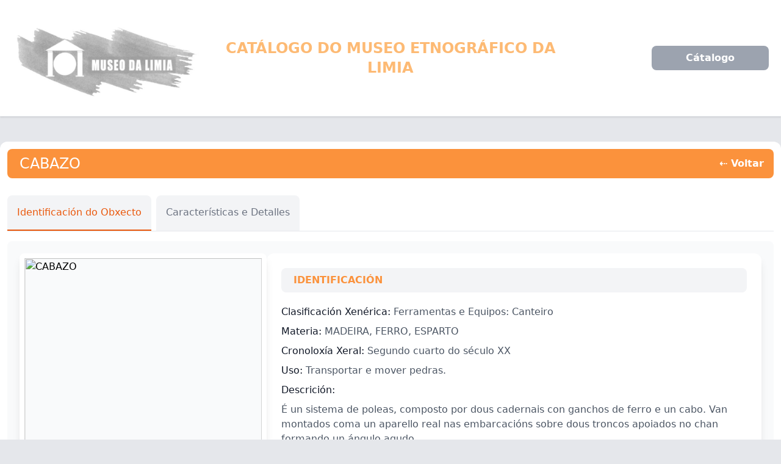

--- FILE ---
content_type: text/html; charset=UTF-8
request_url: http://catalogo.museodalimia.com/detail/246
body_size: 29071
content:
<script type="module" src="http://catalogo.museodalimia.com/build/assets/flowbite.14298418.js"></script>


<!DOCTYPE html>
<html lang="en">
<head>
    <meta charset="utf-8">
    <meta name="viewport" content="width=device-width, initial-scale=1">
        <title>Catálogo do Museo etnográfico da Límia</title>
    <link rel="stylesheet" href="http://catalogo.museodalimia.com/build/assets/app.9afac0f6.css" />    <script type="module" src="http://catalogo.museodalimia.com/build/assets/app.334e7359.js"></script>
</head>
<body class="border-gray-100 bg-gray-200">
<header class="p-5 border-b bg-white shadow">
    <div class="container mx-auto sm:flex justify-between items-center">
        <div class="w-full py-2 md:w-3/12">
            <a href="https://www.museodalimia.com/">
                <img src="http://catalogo.museodalimia.com/images/museolimia_logo2.jpeg" alt="Museo da Limia" class="object-cover transform transition-transform duration-300 ease-in-out hover:scale-90">
            </a>
        </div>
        <div class="w-full py-2 md:w-6/12 text-center">
            <h1 class="text-2xl text-orange-300 font-extrabold uppercase ">
                Catálogo do Museo Etnográfico da
                Limia</h1>
        </div>
        <div class="w-full py-2 text-center  md:w-3/12 md:text-right">
            <a href="/" >
                <button class="w-48 bg-gray-400 hover:bg-orange-400 text-white font-bold py-2 px-4 rounded-lg
            object-cover transform transition-transform duration-300 ease-in-out hover:scale-90">Cátalogo
                </button>
            </a>
        </div>

    </div>

</header>

<main class="container mx-auto mt-10">
    <h2 class="text-3xl font-black text-center mb-10">
            </h2>
    <hr>
    
    <section class="bg-white dark:bg-gray-900 rounded-xl">
        <div class="container px-3 py-3 mx-auto ">
                            <h1 class="text-white font-medium lg:text-2xl dark:text-white pl-5 py-2 bg-orange-400 rounded-lg">
                    CABAZO
                </h1>
                        <div class="py-2 md:pr-4 block text-right md:-mt-11 md:mb-8">
                <a class="text-orange-400 md:text-white hover:text-gray-600 font-semibold" href="/">⇠ Voltar</a>
            </div>

        <!-- MENU Pestañas ... -->
            <div class="mb-4 border-b border-gray-200 dark:border-gray-700">
                <ul class="flex flex-wrap font-medium text-center" id="myTab" data-tabs-toggle="#myTabContent"
                    role="tablist">
                    <li class="block w-full sm:w-auto sm:mr-2" role="presentation">
                        <button class="w-full inline-block p-4 rounded-t-lg border-b-2 hover:text-gray-600 bg-gray-100 hover:border-gray-300 dark:hover:text-gray-300" id="profile-tab"
                                data-tabs-target="#profile" type="button" role="tab" aria-controls="profile"
                                aria-selected="false">Identificación do Obxecto
                        </button>
                    </li>
                    <li class="block w-full sm:w-auto sm:mr-2" role="presentation">
                        <button
                            class="w-full inline-block p-4 rounded-t-lg border-b-2 hover:text-gray-600 bg-gray-100 hover:border-gray-300 dark:hover:text-gray-300"
                            id="dashboard-tab" data-tabs-target="#dashboard" type="button" role="tab"
                            aria-controls="dashboard" aria-selected="false">Características e Detalles
                        </button>
                    </li>

                </ul>
            </div>

            <div id="myTabContent">
                <!-- Pestaña IDENTIFICACIÓN ... -->
                <div class="hidden p-5 bg-gray-50 rounded-lg dark:bg-gray-800 w-full" id="profile" role="tabpanel"
                     aria-labelledby="profile-tab">
                    <div class="lg:flex lg:flex-row gap-4">

                        <!-- Carousel Photos -->
                        <div class="basis-1/3 pb-10">

                            <div id="animation-carousel" class="relative" data-carousel="static">
                                <!-- Carousel wrapper -->
                                <div class="relative h-96 overflow-hidden rounded-lg shadow-lg border-8 border-white">

                                                                            <div class="hidden duration-200 ease-linear absolute inset-0 transition-all transform" data-carousel-item=""></div>
                                        <div class="duration-700 ease-in-out">
                                            <img heigth="460" width="460"
                                                 src="https://catalogos.xeitura.com/assets/225a6d02-f3b9-4daa-ac4e-ebd8c46b980a?fit=cover&amp;width=460&amp;height=460"
                                                 class="absolute block w-full -translate-x-1/2 -translate-y-1/2 top-1/2 left-1/2"
                                                 alt="CABAZO">
                                        </div>

                                    
                                </div>

                            

                            </div>

                            <div class="pt-6">
                                <!-- Detalles das Imaxes -->
                                <div class="">
                                    <div class="flex items-start rounded-xl bg-white p-4 shadow-lg">
                                        <div class="flex flex-col justify-between py-6 px-3 w-full">
                                            <div
                                                class="text-orange-400 font-bold bg-gray-100 pl-5 py-1 rounded-lg uppercase">
                                                Detalles das
                                                Imaxes
                                            </div>

                                                                                            <span class="text-gray-900 dark:text-gray-900 pt-5">Autor/es:  </span>
                                                <span
                                                    class="text-gray-600 dark:text-gray-600">Museo da Limia ou Descoñecido</span>
                                            
                                                                                            <span
                                                    class="text-gray-900 dark:text-gray-900 pt-5">Número Negativo:  </span>
                                                <span
                                                    class="text-gray-600 dark:text-gray-600">Descoñecido</span>
                                            
                                        </div>
                                    </div>
                                </div>
                            </div>

                        </div>


                        <!-- Identificación -->
                        <div class="basis-2/3">

                            <div class="flex items-start rounded-xl bg-white pb-4 shadow-lg">

                                <div class="flex flex-col justify-between py-6 px-6 w-full">
                                    <div class="text-orange-400 font-bold bg-gray-100 pl-5 py-2 rounded-lg uppercase">
                                        Identificación
                                    </div>
                                                                            <span class="text-gray-900 dark:text-gray-900 pt-5">Clasificación Xenérica:
                                            <span
                                                class="text-gray-600 dark:text-gray-600">Ferramentas e Equipos: Canteiro
                                                </span>
                                        </span>
                                                                                                                <span class="text-gray-900 dark:text-gray-900 pt-2">Materia:
                                            <span
                                                class="text-gray-600 dark:text-gray-600">MADEIRA, FERRO, ESPARTO</span>
                                        </span>
                                    
                                                                            <span class="text-gray-900 dark:text-gray-900 pt-2">Cronoloxía Xeral:
                                            <span
                                                class="text-gray-600 dark:text-gray-600">Segundo cuarto do século XX</span>
                                        </span>
                                                                                                                <span class="text-gray-900 dark:text-gray-900 pt-2">Uso:
                                         <span class="text-gray-600 dark:text-gray-600">Transportar e mover pedras. </span>
                                    </span>
                                                                                                                <span class="text-gray-900 dark:text-gray-900 pt-2">Descrición:</span>
                                        <span
                                            class="text-gray-600 dark:text-gray-600 pt-2">É un sistema de poleas, composto por dous cadernais con ganchos de ferro e un cabo. Van montados coma un aparello real nas embarcacións sobre dous troncos apoiados no chan formando un ángulo agudo. </span>
                                    
                                </div>
                            </div>

                            <div class="sm:flex flex-row gap-4">
                                <div class="sm: basis-6/12 pt-7">
                                    <!-- Ingreso -->
                                    <div class="">
                                        <div class="flex items-start rounded-xl bg-white p-4 shadow-lg">
                                            <div class="flex flex-col justify-between py-6 px-3 w-full">
                                                <div
                                                    class="text-orange-400 font-bold bg-gray-100 pl-5 py-1 rounded-lg uppercase">
                                                    Ingreso
                                                </div>

                                                                                                    <span class="text-gray-900 dark:text-gray-900 pt-5">Forma de Ingreso:
                                                    <span
                                                        class="text-gray-600 dark:text-gray-600">Doazón</span>
                                                </span>
                                                
                                                                                                    <span class="text-gray-900 dark:text-gray-900 pt-1">Fonte de Ingreso:
                                                    <span
                                                        class="text-gray-600 dark:text-gray-600">FRANCISCO MORALES</span>
                                                </span>
                                                
                                                                                                    <span class="text-gray-900 dark:text-gray-900 pt-1">Data Ingreso:
                                                    <span
                                                        class="text-gray-600 dark:text-gray-600">1995-11-01T12:00:00</span>
                                                </span>
                                                
                                                
                                                                                            </div>
                                        </div>
                                    </div>
                                </div>
                                <div class="sm: basis-6/12 pt-7">
                                    <!-- Simbolo -->
                                    <div class="">
                                        <div class="flex items-start rounded-xl bg-white p-4 shadow-lg">
                                            <div class="flex flex-col justify-between py-6 px-3 w-full">
                                             <span
                                                 class="text-orange-400 font-bold bg-gray-100 pl-5 py-2 rounded-lg uppercase pt-15 pb-3">Máis
                                        información no <a class="text-gray-400 hover:text-red-800 pb-6"
                                                          href="https://www.museodalimia.com/" target="_blank"> Museo da
                                            Limia</a>

                                            </span>

                                                <div class="pt-8">
                                                    <a href="https://www.museodalimia.com/" class="text-center">
                                                        <img
                                                            class="object-cover w-80 transform transition-transform duration-500 ease-in-out hover:scale-90 mx-auto"
                                                            src="http://catalogo.museodalimia.com/images/museolimia_logo2.jpeg"
                                                            alt="Image Logo">
                                                    </a>
                                                </div>
                                            </div>
                                        </div>
                                    </div>
                                </div>
                            </div>

                        </div>

                    </div>

                </div>
                <!-- Pestaña DETALLES ... -->
                <div class="hidden p-5 bg-gray-50 rounded-lg dark:bg-gray-800" id="dashboard" role="tabpanel"
                     aria-labelledby="dashboard-tab">
                    <div class="lg:flex flex-row gap-4">

                        <!-- Caracteristicas -->
                        <div class="basis-6/12 pb-8 md:pb-0">
                            <div class="flex items-start rounded-xl bg-white px-6 pb-3 shadow-lg">
                                <div class="flex flex-col justify-between py-6 w-full">
                                    <div
                                        class="text-orange-400 font-bold bg-gray-100 pl-5 py-2 rounded-lg uppercase">
                                        Características
                                    </div>

                                                                            <span class="text-gray-900 dark:text-gray-900 pt-5">Técnica:
                                            <span class="text-gray-600 dark:text-gray-600">TALLA, COLCHADO E FORXA</span>
                                        </span>
                                                                                                                <span class="text-gray-900 dark:text-gray-900 pt-2">Autor/a:
                                        <span class="text-gray-600 dark:text-gray-600">Descoñecido/a</span>
                                            </span>
                                    
                                                                            <span class="text-gray-900 dark:text-gray-900 pt-2">Estado de Conservación:
                                            <span
                                                class="text-gray-600 dark:text-gray-600">Bo
                                                </span>
                                        </span>
                                    
                                                                            <span class="text-gray-900 dark:text-gray-900 pt-2">Firma:
                                        <span class="text-gray-600 dark:text-gray-600">Descoñecida</span>
                                            </span>
                                    
                                    
                                    
                                                                            <span class="text-gray-900 dark:text-gray-900 pt-2">Ubicación:
                                            <span
                                                class="text-gray-600 dark:text-gray-600">Sala 6. Os oficios da Limia</span>
                                        </span>
                                                                        
                                    <span class="text-gray-900 dark:text-gray-900 pt-2 pb-10">Dimensións:

                                            <ul class="list-disc pl-6 pt-2">
                                                                                                     <li class="text-gray-800 dark:text-gray-600">Alto:
                                                    <span
                                                        class="text-gray-600 dark:text-gray-600">131 cms.</span>
                                                </li>
                                                                                                                                                    <li class="text-gray-800 dark:text-gray-600">Ancho:
                                                    <span
                                                        class="text-gray-600 dark:text-gray-600">35 cms.</span>
                                                </li>
                                                                                                                                                    <li class="text-gray-800 dark:text-gray-600">Longo:
                                                    <span
                                                        class="text-gray-600 dark:text-gray-600">24 cms.</span>
                                                </li>
                                                                                                                                                                                            </ul>
                            </span>

                                    <span
                                        class="text-orange-400 font-bold bg-gray-100 pl-5  py-2 rounded-lg uppercase pt-7 pb-7">Máis
                                        información no <a class="text-gray-400 hover:text-red-800"
                                                          href="https://www.museodalimia.com/" target="_blank"> Museo da
                                            Limia</a>
                                    </span>
                                </div>
                            </div>
                        </div>

                        <!-- Detalles -->
                        <div class="basis-6/12">
                            <div class="flex items-start rounded-xl bg-white px-6 pb-4 shadow-lg">
                                <div class="flex flex-col justify-between py-6 w-full">
                                    <div
                                        class="text-orange-400 font-bold bg-gray-100 pl-5 py-2 rounded-lg uppercase">
                                        Outros Detalles
                                    </div>
                                                                            <span class="text-gray-900 dark:text-gray-900 pt-5">Lugar de Procedencia/Xacemento:
                                        <span class="text-gray-600 dark:text-gray-600">CASTELAOS. VILAR DE SANTOS. </span>
                                    </span>
                                    
                                    
                                    
                                                                            <span class="text-gray-900 dark:text-gray-900 pt-2">Época/Cultura:
                                        <span
                                            class="text-gray-600 dark:text-gray-600">GALEGA</span>
                                    </span>
                                    
                                    
                                    
                                    
                                    
                                    
                                    
                                                                            <span class="text-gray-900 dark:text-gray-900 pt-2">Bibliografía:  </span>
                                        <span class="text-gray-600 dark:text-gray-600 pt-2">Non dispoñible. Para máis información sobre a peza ou obxecto contacte co museo.</span>
                                    
                                </div>
                            </div>

                        </div>
                    </div>

                </div>

            </div>
        </div>

    </section>

    <div class="flex justify-items-center p-6">
    </div>
</main>


<footer class="text-center bg-white shadow text-gray-500 font-bold">

    <div class="md:flex flex-row px-3">
        <div class="flex-item basis-1/3">
            <h2 class="text-orange-300 pt-12 font-extrabold">Contacta connosco:</h2>
            <p class="text-gray-500 pt-2"><a href="mailto:contacto@xeitura.com" class="hover:text-orange-300">museodalimia@vilardesantos.com</a>
            <p><a href="tel:(+34) 609 47 49 76" class="hover:text-orange-300">988 465 883</a></p>
        </div>
        <div class="flex-item basis-1/3">
            <h2 class="text-orange-300 pt-12 font-extrabold">Horario de verán:</h2>
            <p class="pt-2">Sábados e Domingos: 11:30 a 13:30 h - 17:00 a 19:00 h</p>
            <p class="pt-2">Luns a venres: Visitas concertadas para grupos</p>
            <p class="pt-1"> (En horario de 10:00 a 13:00 h - Telf. 988465883)</p>
        </div>
        <div class="flex-item hover:text-orange-300 basis-1/3">
            <a href="https://goo.gl/maps/GgHNMbP4D8LoMhwV8">
                <h2 class="text-orange-300 pt-12 font-extrabold">Dirección:</h2>
                <p class="pt-2">Rúa de Celanova, 63</p>
                <p>32650 Vilar de Santos</p>
                <p>Ourense</p>
            </a>
        </div>

    </div>
    <div class="flex justify-items-center p-5 border-b bg-white shadow">
    </div>
    <div class="container mx-auto pt-7">

        <div class="w-full text-center">
            <a class="block w-6/12 md:w-3/12 mx-auto" href="https://xunta.gal">
                <img width="100%" src="http://catalogo.museodalimia.com/images/xunta-positivo.svg" alt="Xunta Logo">
            </a>
        </div>

        <div class="text-center p-7">
            2026 Xeitura: Xestión Integral do Patrimonio S.Coop.Gal.

            
            <div class="max-w-screen-lg mx-auto pt-4">
                <div>
                    <div class="flex flex-wrap justify-center gap-2">
                        <button

                            class="bg-gray-300 p-2 font-semibold text-white inline-flex items-center space-x-2 rounded object-cover transform transition-transform duration-500 ease-in-out hover:scale-90">
                            <a href="https://www.facebook.com/Xeitura/">
                                <svg class="w-5 h-5 fill-current" role="img" xmlns="http://www.w3.org/2000/svg"
                                     viewBox="0 0 24 24">
                                    <path
                                        d="M24 12.073c0-6.627-5.373-12-12-12s-12 5.373-12 12c0 5.99 4.388 10.954 10.125 11.854v-8.385H7.078v-3.47h3.047V9.43c0-3.007 1.792-4.669 4.533-4.669 1.312 0 2.686.235 2.686.235v2.953H15.83c-1.491 0-1.956.925-1.956 1.874v2.25h3.328l-.532 3.47h-2.796v8.385C19.612 23.027 24 18.062 24 12.073z"/>
                                </svg>
                            </a>
                        </button>

                        <button
                            class="bg-green-300 p-2 font-semibold text-white inline-flex items-center space-x-2 rounded object-cover transform transition-transform duration-500 ease-in-out hover:scale-90">
                            <a href="https://twitter.com/xeitura">
                                <svg class="w-5 h-5 fill-current" role="img" xmlns="http://www.w3.org/2000/svg"
                                     viewBox="0 0 24 24">
                                    <path
                                        d="M23.953 4.57a10 10 0 01-2.825.775 4.958 4.958 0 002.163-2.723c-.951.555-2.005.959-3.127 1.184a4.92 4.92 0 00-8.384 4.482C7.69 8.095 4.067 6.13 1.64 3.162a4.822 4.822 0 00-.666 2.475c0 1.71.87 3.213 2.188 4.096a4.904 4.904 0 01-2.228-.616v.06a4.923 4.923 0 003.946 4.827 4.996 4.996 0 01-2.212.085 4.936 4.936 0 004.604 3.417 9.867 9.867 0 01-6.102 2.105c-.39 0-.779-.023-1.17-.067a13.995 13.995 0 007.557 2.209c9.053 0 13.998-7.496 13.998-13.985 0-.21 0-.42-.015-.63A9.935 9.935 0 0024 4.59z"/>
                                </svg>
                            </a>
                        </button>

                        <button
                            class="bg-orange-300 p-2 font-semibold text-white inline-flex items-center space-x-2 rounded object-cover transform transition-transform duration-500 ease-in-out hover:scale-90">
                            <a href="https://www.instagram.com/xeitura/">
                                <svg class="w-5 h-5 fill-current" role="img" viewBox="0 0 24 24"
                                     xmlns="http://www.w3.org/2000/svg">

                                    <path
                                        d="M8 0C5.829 0 5.556.01 4.703.048 3.85.088 3.269.222 2.76.42a3.917 3.917 0 0 0-1.417.923A3.927 3.927 0 0 0 .42 2.76C.222 3.268.087 3.85.048 4.7.01 5.555 0 5.827 0 8.001c0 2.172.01 2.444.048 3.297.04.852.174 1.433.372 1.942.205.526.478.972.923 1.417.444.445.89.719 1.416.923.51.198 1.09.333 1.942.372C5.555 15.99 5.827 16 8 16s2.444-.01 3.298-.048c.851-.04 1.434-.174 1.943-.372a3.916 3.916 0 0 0 1.416-.923c.445-.445.718-.891.923-1.417.197-.509.332-1.09.372-1.942C15.99 10.445 16 10.173 16 8s-.01-2.445-.048-3.299c-.04-.851-.175-1.433-.372-1.941a3.926 3.926 0 0 0-.923-1.417A3.911 3.911 0 0 0 13.24.42c-.51-.198-1.092-.333-1.943-.372C10.443.01 10.172 0 7.998 0h.003zm-.717 1.442h.718c2.136 0 2.389.007 3.232.046.78.035 1.204.166 1.486.275.373.145.64.319.92.599.28.28.453.546.598.92.11.281.24.705.275 1.485.039.843.047 1.096.047 3.231s-.008 2.389-.047 3.232c-.035.78-.166 1.203-.275 1.485a2.47 2.47 0 0 1-.599.919c-.28.28-.546.453-.92.598-.28.11-.704.24-1.485.276-.843.038-1.096.047-3.232.047s-2.39-.009-3.233-.047c-.78-.036-1.203-.166-1.485-.276a2.478 2.478 0 0 1-.92-.598 2.48 2.48 0 0 1-.6-.92c-.109-.281-.24-.705-.275-1.485-.038-.843-.046-1.096-.046-3.233 0-2.136.008-2.388.046-3.231.036-.78.166-1.204.276-1.486.145-.373.319-.64.599-.92.28-.28.546-.453.92-.598.282-.11.705-.24 1.485-.276.738-.034 1.024-.044 2.515-.045v.002zm4.988 1.328a.96.96 0 1 0 0 1.92.96.96 0 0 0 0-1.92zm-4.27 1.122a4.109 4.109 0 1 0 0 8.217 4.109 4.109 0 0 0 0-8.217zm0 1.441a2.667 2.667 0 1 1 0 5.334 2.667 2.667 0 0 1 0-5.334z"
                                    ></path>
                                </svg>

                            </a>
                        </button>

                        <button
                            class="bg-red-400 p-2 font-semibold text-white inline-flex items-center space-x-2 rounded object-cover transform transition-transform duration-500 ease-in-out hover:scale-90">
                            <a href="https://www.youtube.com/channel/UCcBtEp7TeVl13n1Y3v-M0eQ">
                                <svg class="w-5 h-5 fill-current" xmlns="http://www.w3.org/2000/svg" viewBox="0 0 16 16">
                                    <path
                                        d="M8.051 1.999h.089c.822.003 4.987.033 6.11.335a2.01 2.01 0 0 1 1.415 1.42c.101.38.172.883.22 1.402l.01.104.022.26.008.104c.065.914.073 1.77.074 1.957v.075c-.001.194-.01 1.108-.082 2.06l-.008.105-.009.104c-.05.572-.124 1.14-.235 1.558a2.007 2.007 0 0 1-1.415 1.42c-1.16.312-5.569.334-6.18.335h-.142c-.309 0-1.587-.006-2.927-.052l-.17-.006-.087-.004-.171-.007-.171-.007c-1.11-.049-2.167-.128-2.654-.26a2.007 2.007 0 0 1-1.415-1.419c-.111-.417-.185-.986-.235-1.558L.09 9.82l-.008-.104A31.4 31.4 0 0 1 0 7.68v-.123c.002-.215.01-.958.064-1.778l.007-.103.003-.052.008-.104.022-.26.01-.104c.048-.519.119-1.023.22-1.402a2.007 2.007 0 0 1 1.415-1.42c.487-.13 1.544-.21 2.654-.26l.17-.007.172-.006.086-.003.171-.007A99.788 99.788 0 0 1 7.858 2h.193zM6.4 5.209v4.818l4.157-2.408L6.4 5.209z"/>
                                </svg>
                            </a>

                        </button>

                    </div>
                </div>
            </div>
        </div>

    </div>
</footer>

</body>
</html>


--- FILE ---
content_type: application/javascript
request_url: http://catalogo.museodalimia.com/build/assets/flowbite.14298418.js
body_size: 51764
content:
(()=>{function X(e){return ir(e)||nr(e)||rr(e)||tr()}function tr(){throw new TypeError(`Invalid attempt to spread non-iterable instance.
In order to be iterable, non-array objects must have a [Symbol.iterator]() method.`)}function rr(e,t){if(!!e){if(typeof e=="string")return xe(e,t);var r=Object.prototype.toString.call(e).slice(8,-1);if(r==="Object"&&e.constructor&&(r=e.constructor.name),r==="Map"||r==="Set")return Array.from(e);if(r==="Arguments"||/^(?:Ui|I)nt(?:8|16|32)(?:Clamped)?Array$/.test(r))return xe(e,t)}}function nr(e){if(typeof Symbol<"u"&&e[Symbol.iterator]!=null||e["@@iterator"]!=null)return Array.from(e)}function ir(e){if(Array.isArray(e))return xe(e)}function xe(e,t){(t==null||t>e.length)&&(t=e.length);for(var r=0,n=new Array(t);r<t;r++)n[r]=e[r];return n}function ze(e,t){var r=Object.keys(e);if(Object.getOwnPropertySymbols){var n=Object.getOwnPropertySymbols(e);t&&(n=n.filter(function(i){return Object.getOwnPropertyDescriptor(e,i).enumerable})),r.push.apply(r,n)}return r}function Ue(e){for(var t=1;t<arguments.length;t++){var r=arguments[t]!=null?arguments[t]:{};t%2?ze(Object(r),!0).forEach(function(n){ar(e,n,r[n])}):Object.getOwnPropertyDescriptors?Object.defineProperties(e,Object.getOwnPropertyDescriptors(r)):ze(Object(r)).forEach(function(n){Object.defineProperty(e,n,Object.getOwnPropertyDescriptor(r,n))})}return e}function ar(e,t,r){return t in e?Object.defineProperty(e,t,{value:r,enumerable:!0,configurable:!0,writable:!0}):e[t]=r,e}function or(e,t){if(!(e instanceof t))throw new TypeError("Cannot call a class as a function")}function Xe(e,t){for(var r=0;r<t.length;r++){var n=t[r];n.enumerable=n.enumerable||!1,n.configurable=!0,"value"in n&&(n.writable=!0),Object.defineProperty(e,n.key,n)}}function sr(e,t,r){return t&&Xe(e.prototype,t),r&&Xe(e,r),Object.defineProperty(e,"prototype",{writable:!1}),e}var Pe={alwaysOpen:!1,activeClasses:"bg-gray-100 dark:bg-gray-800 text-gray-900 dark:text-white",inactiveClasses:"text-gray-500 dark:text-gray-400",onOpen:function(){},onClose:function(){}},Ye=function(){function e(){var t=arguments.length>0&&arguments[0]!==void 0?arguments[0]:[],r=arguments.length>1&&arguments[1]!==void 0?arguments[1]:{};or(this,e),this._items=t,this._options=Ue(Ue({},Pe),r),this._init()}return sr(e,[{key:"_init",value:function(){var r=this;this._items.length&&this._items.map(function(n){n.active&&r.open(n.id),n.triggerEl.addEventListener("click",function(){r.toggle(n.id)})})}},{key:"getItem",value:function(r){return this._items.filter(function(n){return n.id===r})[0]}},{key:"open",value:function(r){var n=this,i,a,o=this.getItem(r);this._options.alwaysOpen||this._items.map(function(s){if(s!==o){var l,c;(l=s.triggerEl.classList).remove.apply(l,X(n._options.activeClasses.split(" "))),(c=s.triggerEl.classList).add.apply(c,X(n._options.inactiveClasses.split(" "))),s.targetEl.classList.add("hidden"),s.triggerEl.setAttribute("aria-expanded",!1),s.active=!1,s.iconEl&&s.iconEl.classList.remove("rotate-180")}}),(i=o.triggerEl.classList).add.apply(i,X(this._options.activeClasses.split(" "))),(a=o.triggerEl.classList).remove.apply(a,X(this._options.inactiveClasses.split(" "))),o.triggerEl.setAttribute("aria-expanded",!0),o.targetEl.classList.remove("hidden"),o.active=!0,o.iconEl&&o.iconEl.classList.add("rotate-180"),this._options.onOpen(o)}},{key:"toggle",value:function(r){var n=this.getItem(r);n.active?this.close(r):this.open(r),this._options.onToggle(n)}},{key:"close",value:function(r){var n,i,a=this.getItem(r);(n=a.triggerEl.classList).remove.apply(n,X(this._options.activeClasses.split(" "))),(i=a.triggerEl.classList).add.apply(i,X(this._options.inactiveClasses.split(" "))),a.targetEl.classList.add("hidden"),a.triggerEl.setAttribute("aria-expanded",!1),a.active=!1,a.iconEl&&a.iconEl.classList.remove("rotate-180"),this._options.onClose(a)}}]),e}();window.Accordion=Ye,document.addEventListener("DOMContentLoaded",function(){document.querySelectorAll("[data-accordion]").forEach(function(e){var t=e.getAttribute("data-accordion"),r=e.getAttribute("data-active-classes"),n=e.getAttribute("data-inactive-classes"),i=[];e.querySelectorAll("[data-accordion-target]").forEach(function(a){var o={id:a.getAttribute("data-accordion-target"),triggerEl:a,targetEl:document.querySelector(a.getAttribute("data-accordion-target")),iconEl:a.querySelector("[data-accordion-icon]"),active:a.getAttribute("aria-expanded")==="true"};i.push(o)}),new Ye(i,{alwaysOpen:t==="open",activeClasses:r||Pe.activeClasses,inactiveClasses:n||Pe.inactiveClasses})})});function Ke(e,t){var r=Object.keys(e);if(Object.getOwnPropertySymbols){var n=Object.getOwnPropertySymbols(e);t&&(n=n.filter(function(i){return Object.getOwnPropertyDescriptor(e,i).enumerable})),r.push.apply(r,n)}return r}function Ge(e){for(var t=1;t<arguments.length;t++){var r=arguments[t]!=null?arguments[t]:{};t%2?Ke(Object(r),!0).forEach(function(n){lr(e,n,r[n])}):Object.getOwnPropertyDescriptors?Object.defineProperties(e,Object.getOwnPropertyDescriptors(r)):Ke(Object(r)).forEach(function(n){Object.defineProperty(e,n,Object.getOwnPropertyDescriptor(r,n))})}return e}function lr(e,t,r){return t in e?Object.defineProperty(e,t,{value:r,enumerable:!0,configurable:!0,writable:!0}):e[t]=r,e}function ur(e,t){if(!(e instanceof t))throw new TypeError("Cannot call a class as a function")}function Je(e,t){for(var r=0;r<t.length;r++){var n=t[r];n.enumerable=n.enumerable||!1,n.configurable=!0,"value"in n&&(n.writable=!0),Object.defineProperty(e,n.key,n)}}function cr(e,t,r){return t&&Je(e.prototype,t),r&&Je(e,r),Object.defineProperty(e,"prototype",{writable:!1}),e}var Qe={triggerEl:null,onCollapse:function(){},onExpand:function(){},onToggle:function(){}},Ze=function(){function e(){var t=arguments.length>0&&arguments[0]!==void 0?arguments[0]:null,r=arguments.length>1?arguments[1]:void 0;ur(this,e),this._targetEl=t,this._triggerEl=r?r.triggerEl:Qe.triggerEl,this._options=Ge(Ge({},Qe),r),this._visible=!1,this._init()}return cr(e,[{key:"_init",value:function(){var r=this;this._triggerEl&&(this._triggerEl.hasAttribute("aria-expanded")?this._visible=this._triggerEl.getAttribute("aria-expanded")==="true":this._visible=!this._targetEl.classList.contains("hidden"),this._triggerEl.addEventListener("click",function(){r._visible?r.collapse():r.expand()}))}},{key:"collapse",value:function(){this._targetEl.classList.add("hidden"),this._triggerEl&&this._triggerEl.setAttribute("aria-expanded","false"),this._visible=!1,this._options.onCollapse()}},{key:"expand",value:function(){this._targetEl.classList.remove("hidden"),this._triggerEl&&this._triggerEl.setAttribute("aria-expanded","true"),this._visible=!0,this._options.onExpand()}},{key:"toggle",value:function(){this._visible?this.collapse():this.expand()}}]),e}();window.Collapse=Ze,document.addEventListener("DOMContentLoaded",function(){document.querySelectorAll("[data-collapse-toggle]").forEach(function(e){var t=document.getElementById(e.getAttribute("data-collapse-toggle"));new Ze(t,{triggerEl:e})})});function Y(e){return vr(e)||dr(e)||pr(e)||fr()}function fr(){throw new TypeError(`Invalid attempt to spread non-iterable instance.
In order to be iterable, non-array objects must have a [Symbol.iterator]() method.`)}function pr(e,t){if(!!e){if(typeof e=="string")return je(e,t);var r=Object.prototype.toString.call(e).slice(8,-1);if(r==="Object"&&e.constructor&&(r=e.constructor.name),r==="Map"||r==="Set")return Array.from(e);if(r==="Arguments"||/^(?:Ui|I)nt(?:8|16|32)(?:Clamped)?Array$/.test(r))return je(e,t)}}function dr(e){if(typeof Symbol<"u"&&e[Symbol.iterator]!=null||e["@@iterator"]!=null)return Array.from(e)}function vr(e){if(Array.isArray(e))return je(e)}function je(e,t){(t==null||t>e.length)&&(t=e.length);for(var r=0,n=new Array(t);r<t;r++)n[r]=e[r];return n}function et(e,t){var r=Object.keys(e);if(Object.getOwnPropertySymbols){var n=Object.getOwnPropertySymbols(e);t&&(n=n.filter(function(i){return Object.getOwnPropertyDescriptor(e,i).enumerable})),r.push.apply(r,n)}return r}function ne(e){for(var t=1;t<arguments.length;t++){var r=arguments[t]!=null?arguments[t]:{};t%2?et(Object(r),!0).forEach(function(n){hr(e,n,r[n])}):Object.getOwnPropertyDescriptors?Object.defineProperties(e,Object.getOwnPropertyDescriptors(r)):et(Object(r)).forEach(function(n){Object.defineProperty(e,n,Object.getOwnPropertyDescriptor(r,n))})}return e}function hr(e,t,r){return t in e?Object.defineProperty(e,t,{value:r,enumerable:!0,configurable:!0,writable:!0}):e[t]=r,e}function gr(e,t){if(!(e instanceof t))throw new TypeError("Cannot call a class as a function")}function tt(e,t){for(var r=0;r<t.length;r++){var n=t[r];n.enumerable=n.enumerable||!1,n.configurable=!0,"value"in n&&(n.writable=!0),Object.defineProperty(e,n.key,n)}}function mr(e,t,r){return t&&tt(e.prototype,t),r&&tt(e,r),Object.defineProperty(e,"prototype",{writable:!1}),e}var Se={defaultPosition:0,indicators:{items:[],activeClasses:"bg-white dark:bg-gray-800",inactiveClasses:"bg-white/50 dark:bg-gray-800/50 hover:bg-white dark:hover:bg-gray-800"},interval:3e3,onNext:function(){},onPrev:function(){},onChange:function(){}},rt=function(){function e(){var t=arguments.length>0&&arguments[0]!==void 0?arguments[0]:[],r=arguments.length>1&&arguments[1]!==void 0?arguments[1]:{};gr(this,e),this._items=t,this._options=ne(ne(ne({},Se),r),{},{indicators:ne(ne({},Se.indicators),r.indicators)}),this._activeItem=this.getItem(this._options.defaultPosition),this._indicators=this._options.indicators.items,this._interval=null,this._init()}return mr(e,[{key:"_init",value:function(){var r=this;this._items.map(function(n){n.el.classList.add("absolute","inset-0","transition-all","transform")}),this._getActiveItem()?this.slideTo(this._getActiveItem().position):this.slideTo(0),this._indicators.map(function(n,i){n.el.addEventListener("click",function(){r.slideTo(i)})})}},{key:"getItem",value:function(r){return this._items[r]}},{key:"slideTo",value:function(r){var n=this._items[r],i={left:n.position===0?this._items[this._items.length-1]:this._items[n.position-1],middle:n,right:n.position===this._items.length-1?this._items[0]:this._items[n.position+1]};this._rotate(i),this._setActiveItem(n.position),this._interval&&(this.pause(),this.cycle()),this._options.onChange()}},{key:"next",value:function(){var r=this._getActiveItem(),n=null;r.position===this._items.length-1?n=this._items[0]:n=this._items[r.position+1],this.slideTo(n.position),this._options.onNext()}},{key:"prev",value:function(){var r=this._getActiveItem(),n=null;r.position===0?n=this._items[this._items.length-1]:n=this._items[r.position-1],this.slideTo(n.position),this._options.onPrev()}},{key:"_rotate",value:function(r){this._items.map(function(n){n.el.classList.add("hidden")}),r.left.el.classList.remove("-translate-x-full","translate-x-full","translate-x-0","hidden","z-20"),r.left.el.classList.add("-translate-x-full","z-10"),r.middle.el.classList.remove("-translate-x-full","translate-x-full","translate-x-0","hidden","z-10"),r.middle.el.classList.add("translate-x-0","z-20"),r.right.el.classList.remove("-translate-x-full","translate-x-full","translate-x-0","hidden","z-20"),r.right.el.classList.add("translate-x-full","z-10")}},{key:"cycle",value:function(){var r=this;this._interval=setInterval(function(){r.next()},this._options.interval)}},{key:"pause",value:function(){clearInterval(this._interval)}},{key:"_getActiveItem",value:function(){return this._activeItem}},{key:"_setActiveItem",value:function(r){var n=this;if(this._activeItem=this._items[r],this._indicators.length){var i,a;this._indicators.map(function(o){var s,l;o.el.setAttribute("aria-current","false"),(s=o.el.classList).remove.apply(s,Y(n._options.indicators.activeClasses.split(" "))),(l=o.el.classList).add.apply(l,Y(n._options.indicators.inactiveClasses.split(" ")))}),(i=this._indicators[r].el.classList).add.apply(i,Y(this._options.indicators.activeClasses.split(" "))),(a=this._indicators[r].el.classList).remove.apply(a,Y(this._options.indicators.inactiveClasses.split(" "))),this._indicators[r].el.setAttribute("aria-current","true")}}}]),e}();window.Carousel=rt,document.addEventListener("DOMContentLoaded",function(){document.querySelectorAll("[data-carousel]").forEach(function(e){var t=e.getAttribute("data-carousel-interval"),r=e.getAttribute("data-carousel")==="slide",n=[],i=0;e.querySelectorAll("[data-carousel-item]").length&&Y(e.querySelectorAll("[data-carousel-item]")).map(function(c,u){n.push({position:u,el:c}),c.getAttribute("data-carousel-item")==="active"&&(i=u)});var a=[];e.querySelectorAll("[data-carousel-slide-to]").length&&Y(e.querySelectorAll("[data-carousel-slide-to]")).map(function(c){a.push({position:c.getAttribute("data-carousel-slide-to"),el:c})});var o=new rt(n,{defaultPosition:i,indicators:{items:a},interval:t||Se.interval});r&&o.cycle();var s=e.querySelector("[data-carousel-next]"),l=e.querySelector("[data-carousel-prev]");s&&s.addEventListener("click",function(){o.next()}),l&&l.addEventListener("click",function(){o.prev()})})});function nt(e,t){var r=Object.keys(e);if(Object.getOwnPropertySymbols){var n=Object.getOwnPropertySymbols(e);t&&(n=n.filter(function(i){return Object.getOwnPropertyDescriptor(e,i).enumerable})),r.push.apply(r,n)}return r}function it(e){for(var t=1;t<arguments.length;t++){var r=arguments[t]!=null?arguments[t]:{};t%2?nt(Object(r),!0).forEach(function(n){yr(e,n,r[n])}):Object.getOwnPropertyDescriptors?Object.defineProperties(e,Object.getOwnPropertyDescriptors(r)):nt(Object(r)).forEach(function(n){Object.defineProperty(e,n,Object.getOwnPropertyDescriptor(r,n))})}return e}function yr(e,t,r){return t in e?Object.defineProperty(e,t,{value:r,enumerable:!0,configurable:!0,writable:!0}):e[t]=r,e}function br(e,t){if(!(e instanceof t))throw new TypeError("Cannot call a class as a function")}function at(e,t){for(var r=0;r<t.length;r++){var n=t[r];n.enumerable=n.enumerable||!1,n.configurable=!0,"value"in n&&(n.writable=!0),Object.defineProperty(e,n.key,n)}}function _r(e,t,r){return t&&at(e.prototype,t),r&&at(e,r),Object.defineProperty(e,"prototype",{writable:!1}),e}var ot={triggerEl:null,transition:"transition-opacity",duration:300,timing:"ease-out",onHide:function(){}},st=function(){function e(){var t=arguments.length>0&&arguments[0]!==void 0?arguments[0]:null,r=arguments.length>1&&arguments[1]!==void 0?arguments[1]:{};br(this,e),this._targetEl=t,this._triggerEl=r?r.triggerEl:ot.triggerEl,this._options=it(it({},ot),r),this._init()}return _r(e,[{key:"_init",value:function(){var r=this;this._triggerEl&&this._triggerEl.addEventListener("click",function(){r.hide()})}},{key:"hide",value:function(){var r=this;this._targetEl.classList.add(this._options.transition,"duration-".concat(this._options.duration),this._options.timing,"opacity-0"),setTimeout(function(){r._targetEl.classList.add("hidden")},this._options.duration),this._options.onHide(this._targetEl)}}]),e}();window.Dismiss=st,document.addEventListener("DOMContentLoaded",function(){document.querySelectorAll("[data-dismiss-target]").forEach(function(e){var t=document.querySelector(e.getAttribute("data-dismiss-target"));new st(t,{triggerEl:e})})});function B(e){if(e==null)return window;if(e.toString()!=="[object Window]"){var t=e.ownerDocument;return t&&t.defaultView||window}return e}function K(e){var t=B(e).Element;return e instanceof t||e instanceof Element}function L(e){var t=B(e).HTMLElement;return e instanceof t||e instanceof HTMLElement}function lt(e){if(typeof ShadowRoot>"u")return!1;var t=B(e).ShadowRoot;return e instanceof t||e instanceof ShadowRoot}var F=Math.max,he=Math.min,G=Math.round;function J(e,t){t===void 0&&(t=!1);var r=e.getBoundingClientRect(),n=1,i=1;if(L(e)&&t){var a=e.offsetHeight,o=e.offsetWidth;o>0&&(n=G(r.width)/o||1),a>0&&(i=G(r.height)/a||1)}return{width:r.width/n,height:r.height/i,top:r.top/i,right:r.right/n,bottom:r.bottom/i,left:r.left/n,x:r.left/n,y:r.top/i}}function ke(e){var t=B(e),r=t.pageXOffset,n=t.pageYOffset;return{scrollLeft:r,scrollTop:n}}function wr(e){return{scrollLeft:e.scrollLeft,scrollTop:e.scrollTop}}function Or(e){return e===B(e)||!L(e)?ke(e):wr(e)}function R(e){return e?(e.nodeName||"").toLowerCase():null}function W(e){return((K(e)?e.ownerDocument:e.document)||window.document).documentElement}function Ce(e){return J(W(e)).left+ke(e).scrollLeft}function q(e){return B(e).getComputedStyle(e)}function Te(e){var t=q(e),r=t.overflow,n=t.overflowX,i=t.overflowY;return/auto|scroll|overlay|hidden/.test(r+i+n)}function Er(e){var t=e.getBoundingClientRect(),r=G(t.width)/e.offsetWidth||1,n=G(t.height)/e.offsetHeight||1;return r!==1||n!==1}function Ar(e,t,r){r===void 0&&(r=!1);var n=L(t),i=L(t)&&Er(t),a=W(t),o=J(e,i),s={scrollLeft:0,scrollTop:0},l={x:0,y:0};return(n||!n&&!r)&&((R(t)!=="body"||Te(a))&&(s=Or(t)),L(t)?(l=J(t,!0),l.x+=t.clientLeft,l.y+=t.clientTop):a&&(l.x=Ce(a))),{x:o.left+s.scrollLeft-l.x,y:o.top+s.scrollTop-l.y,width:o.width,height:o.height}}function Le(e){var t=J(e),r=e.offsetWidth,n=e.offsetHeight;return Math.abs(t.width-r)<=1&&(r=t.width),Math.abs(t.height-n)<=1&&(n=t.height),{x:e.offsetLeft,y:e.offsetTop,width:r,height:n}}function ge(e){return R(e)==="html"?e:e.assignedSlot||e.parentNode||(lt(e)?e.host:null)||W(e)}function ut(e){return["html","body","#document"].indexOf(R(e))>=0?e.ownerDocument.body:L(e)&&Te(e)?e:ut(ge(e))}function ie(e,t){var r;t===void 0&&(t=[]);var n=ut(e),i=n===((r=e.ownerDocument)==null?void 0:r.body),a=B(n),o=i?[a].concat(a.visualViewport||[],Te(n)?n:[]):n,s=t.concat(o);return i?s:s.concat(ie(ge(o)))}function xr(e){return["table","td","th"].indexOf(R(e))>=0}function ct(e){return!L(e)||q(e).position==="fixed"?null:e.offsetParent}function Pr(e){var t=navigator.userAgent.toLowerCase().indexOf("firefox")!==-1,r=navigator.userAgent.indexOf("Trident")!==-1;if(r&&L(e)){var n=q(e);if(n.position==="fixed")return null}for(var i=ge(e);L(i)&&["html","body"].indexOf(R(i))<0;){var a=q(i);if(a.transform!=="none"||a.perspective!=="none"||a.contain==="paint"||["transform","perspective"].indexOf(a.willChange)!==-1||t&&a.willChange==="filter"||t&&a.filter&&a.filter!=="none")return i;i=i.parentNode}return null}function ae(e){for(var t=B(e),r=ct(e);r&&xr(r)&&q(r).position==="static";)r=ct(r);return r&&(R(r)==="html"||R(r)==="body"&&q(r).position==="static")?t:r||Pr(e)||t}var S="top",D="bottom",I="right",k="left",De="auto",oe=[S,D,I,k],Q="start",se="end",jr="clippingParents",ft="viewport",le="popper",Sr="reference",pt=oe.reduce(function(e,t){return e.concat([t+"-"+Q,t+"-"+se])},[]),dt=[].concat(oe,[De]).reduce(function(e,t){return e.concat([t,t+"-"+Q,t+"-"+se])},[]),kr="beforeRead",Cr="read",Tr="afterRead",Lr="beforeMain",Dr="main",Ir="afterMain",Br="beforeWrite",Mr="write",Hr="afterWrite",Rr=[kr,Cr,Tr,Lr,Dr,Ir,Br,Mr,Hr];function $r(e){var t=new Map,r=new Set,n=[];e.forEach(function(a){t.set(a.name,a)});function i(a){r.add(a.name);var o=[].concat(a.requires||[],a.requiresIfExists||[]);o.forEach(function(s){if(!r.has(s)){var l=t.get(s);l&&i(l)}}),n.push(a)}return e.forEach(function(a){r.has(a.name)||i(a)}),n}function qr(e){var t=$r(e);return Rr.reduce(function(r,n){return r.concat(t.filter(function(i){return i.phase===n}))},[])}function Wr(e){var t;return function(){return t||(t=new Promise(function(r){Promise.resolve().then(function(){t=void 0,r(e())})})),t}}function Nr(e){var t=e.reduce(function(r,n){var i=r[n.name];return r[n.name]=i?Object.assign({},i,n,{options:Object.assign({},i.options,n.options),data:Object.assign({},i.data,n.data)}):n,r},{});return Object.keys(t).map(function(r){return t[r]})}var vt={placement:"bottom",modifiers:[],strategy:"absolute"};function ht(){for(var e=arguments.length,t=new Array(e),r=0;r<e;r++)t[r]=arguments[r];return!t.some(function(n){return!(n&&typeof n.getBoundingClientRect=="function")})}function Fr(e){e===void 0&&(e={});var t=e,r=t.defaultModifiers,n=r===void 0?[]:r,i=t.defaultOptions,a=i===void 0?vt:i;return function(s,l,c){c===void 0&&(c=a);var u={placement:"bottom",orderedModifiers:[],options:Object.assign({},vt,a),modifiersData:{},elements:{reference:s,popper:l},attributes:{},styles:{}},h=[],E=!1,f={state:u,setOptions:function(b){var _=typeof b=="function"?b(u.options):b;d(),u.options=Object.assign({},a,u.options,_),u.scrollParents={reference:K(s)?ie(s):s.contextElement?ie(s.contextElement):[],popper:ie(l)};var w=qr(Nr([].concat(n,u.options.modifiers)));return u.orderedModifiers=w.filter(function(p){return p.enabled}),g(),f.update()},forceUpdate:function(){if(!E){var b=u.elements,_=b.reference,w=b.popper;if(!!ht(_,w)){u.rects={reference:Ar(_,ae(w),u.options.strategy==="fixed"),popper:Le(w)},u.reset=!1,u.placement=u.options.placement,u.orderedModifiers.forEach(function(x){return u.modifiersData[x.name]=Object.assign({},x.data)});for(var p=0;p<u.orderedModifiers.length;p++){if(u.reset===!0){u.reset=!1,p=-1;continue}var O=u.orderedModifiers[p],m=O.fn,y=O.options,A=y===void 0?{}:y,j=O.name;typeof m=="function"&&(u=m({state:u,options:A,name:j,instance:f})||u)}}}},update:Wr(function(){return new Promise(function(v){f.forceUpdate(),v(u)})}),destroy:function(){d(),E=!0}};if(!ht(s,l))return f;f.setOptions(c).then(function(v){!E&&c.onFirstUpdate&&c.onFirstUpdate(v)});function g(){u.orderedModifiers.forEach(function(v){var b=v.name,_=v.options,w=_===void 0?{}:_,p=v.effect;if(typeof p=="function"){var O=p({state:u,name:b,instance:f,options:w}),m=function(){};h.push(O||m)}})}function d(){h.forEach(function(v){return v()}),h=[]}return f}}var me={passive:!0};function Vr(e){var t=e.state,r=e.instance,n=e.options,i=n.scroll,a=i===void 0?!0:i,o=n.resize,s=o===void 0?!0:o,l=B(t.elements.popper),c=[].concat(t.scrollParents.reference,t.scrollParents.popper);return a&&c.forEach(function(u){u.addEventListener("scroll",r.update,me)}),s&&l.addEventListener("resize",r.update,me),function(){a&&c.forEach(function(u){u.removeEventListener("scroll",r.update,me)}),s&&l.removeEventListener("resize",r.update,me)}}const zr={name:"eventListeners",enabled:!0,phase:"write",fn:function(){},effect:Vr,data:{}};function $(e){return e.split("-")[0]}function Z(e){return e.split("-")[1]}function Ie(e){return["top","bottom"].indexOf(e)>=0?"x":"y"}function gt(e){var t=e.reference,r=e.element,n=e.placement,i=n?$(n):null,a=n?Z(n):null,o=t.x+t.width/2-r.width/2,s=t.y+t.height/2-r.height/2,l;switch(i){case S:l={x:o,y:t.y-r.height};break;case D:l={x:o,y:t.y+t.height};break;case I:l={x:t.x+t.width,y:s};break;case k:l={x:t.x-r.width,y:s};break;default:l={x:t.x,y:t.y}}var c=i?Ie(i):null;if(c!=null){var u=c==="y"?"height":"width";switch(a){case Q:l[c]=l[c]-(t[u]/2-r[u]/2);break;case se:l[c]=l[c]+(t[u]/2-r[u]/2);break}}return l}function Ur(e){var t=e.state,r=e.name;t.modifiersData[r]=gt({reference:t.rects.reference,element:t.rects.popper,strategy:"absolute",placement:t.placement})}const Xr={name:"popperOffsets",enabled:!0,phase:"read",fn:Ur,data:{}};var Yr={top:"auto",right:"auto",bottom:"auto",left:"auto"};function Kr(e){var t=e.x,r=e.y,n=window,i=n.devicePixelRatio||1;return{x:G(t*i)/i||0,y:G(r*i)/i||0}}function mt(e){var t,r=e.popper,n=e.popperRect,i=e.placement,a=e.variation,o=e.offsets,s=e.position,l=e.gpuAcceleration,c=e.adaptive,u=e.roundOffsets,h=e.isFixed,E=o.x,f=E===void 0?0:E,g=o.y,d=g===void 0?0:g,v=typeof u=="function"?u({x:f,y:d}):{x:f,y:d};f=v.x,d=v.y;var b=o.hasOwnProperty("x"),_=o.hasOwnProperty("y"),w=k,p=S,O=window;if(c){var m=ae(r),y="clientHeight",A="clientWidth";if(m===B(r)&&(m=W(r),q(m).position!=="static"&&s==="absolute"&&(y="scrollHeight",A="scrollWidth")),m=m,i===S||(i===k||i===I)&&a===se){p=D;var j=h&&O.visualViewport?O.visualViewport.height:m[y];d-=j-n.height,d*=l?1:-1}if(i===k||(i===S||i===D)&&a===se){w=I;var x=h&&O.visualViewport?O.visualViewport.width:m[A];f-=x-n.width,f*=l?1:-1}}var P=Object.assign({position:s},c&&Yr),M=u===!0?Kr({x:f,y:d}):{x:f,y:d};if(f=M.x,d=M.y,l){var C;return Object.assign({},P,(C={},C[p]=_?"0":"",C[w]=b?"0":"",C.transform=(O.devicePixelRatio||1)<=1?"translate("+f+"px, "+d+"px)":"translate3d("+f+"px, "+d+"px, 0)",C))}return Object.assign({},P,(t={},t[p]=_?d+"px":"",t[w]=b?f+"px":"",t.transform="",t))}function Gr(e){var t=e.state,r=e.options,n=r.gpuAcceleration,i=n===void 0?!0:n,a=r.adaptive,o=a===void 0?!0:a,s=r.roundOffsets,l=s===void 0?!0:s,c={placement:$(t.placement),variation:Z(t.placement),popper:t.elements.popper,popperRect:t.rects.popper,gpuAcceleration:i,isFixed:t.options.strategy==="fixed"};t.modifiersData.popperOffsets!=null&&(t.styles.popper=Object.assign({},t.styles.popper,mt(Object.assign({},c,{offsets:t.modifiersData.popperOffsets,position:t.options.strategy,adaptive:o,roundOffsets:l})))),t.modifiersData.arrow!=null&&(t.styles.arrow=Object.assign({},t.styles.arrow,mt(Object.assign({},c,{offsets:t.modifiersData.arrow,position:"absolute",adaptive:!1,roundOffsets:l})))),t.attributes.popper=Object.assign({},t.attributes.popper,{"data-popper-placement":t.placement})}const Jr={name:"computeStyles",enabled:!0,phase:"beforeWrite",fn:Gr,data:{}};function Qr(e){var t=e.state;Object.keys(t.elements).forEach(function(r){var n=t.styles[r]||{},i=t.attributes[r]||{},a=t.elements[r];!L(a)||!R(a)||(Object.assign(a.style,n),Object.keys(i).forEach(function(o){var s=i[o];s===!1?a.removeAttribute(o):a.setAttribute(o,s===!0?"":s)}))})}function Zr(e){var t=e.state,r={popper:{position:t.options.strategy,left:"0",top:"0",margin:"0"},arrow:{position:"absolute"},reference:{}};return Object.assign(t.elements.popper.style,r.popper),t.styles=r,t.elements.arrow&&Object.assign(t.elements.arrow.style,r.arrow),function(){Object.keys(t.elements).forEach(function(n){var i=t.elements[n],a=t.attributes[n]||{},o=Object.keys(t.styles.hasOwnProperty(n)?t.styles[n]:r[n]),s=o.reduce(function(l,c){return l[c]="",l},{});!L(i)||!R(i)||(Object.assign(i.style,s),Object.keys(a).forEach(function(l){i.removeAttribute(l)}))})}}const en={name:"applyStyles",enabled:!0,phase:"write",fn:Qr,effect:Zr,requires:["computeStyles"]};function tn(e,t,r){var n=$(e),i=[k,S].indexOf(n)>=0?-1:1,a=typeof r=="function"?r(Object.assign({},t,{placement:e})):r,o=a[0],s=a[1];return o=o||0,s=(s||0)*i,[k,I].indexOf(n)>=0?{x:s,y:o}:{x:o,y:s}}function rn(e){var t=e.state,r=e.options,n=e.name,i=r.offset,a=i===void 0?[0,0]:i,o=dt.reduce(function(u,h){return u[h]=tn(h,t.rects,a),u},{}),s=o[t.placement],l=s.x,c=s.y;t.modifiersData.popperOffsets!=null&&(t.modifiersData.popperOffsets.x+=l,t.modifiersData.popperOffsets.y+=c),t.modifiersData[n]=o}const nn={name:"offset",enabled:!0,phase:"main",requires:["popperOffsets"],fn:rn};var an={left:"right",right:"left",bottom:"top",top:"bottom"};function ye(e){return e.replace(/left|right|bottom|top/g,function(t){return an[t]})}var on={start:"end",end:"start"};function yt(e){return e.replace(/start|end/g,function(t){return on[t]})}function sn(e){var t=B(e),r=W(e),n=t.visualViewport,i=r.clientWidth,a=r.clientHeight,o=0,s=0;return n&&(i=n.width,a=n.height,/^((?!chrome|android).)*safari/i.test(navigator.userAgent)||(o=n.offsetLeft,s=n.offsetTop)),{width:i,height:a,x:o+Ce(e),y:s}}function ln(e){var t,r=W(e),n=ke(e),i=(t=e.ownerDocument)==null?void 0:t.body,a=F(r.scrollWidth,r.clientWidth,i?i.scrollWidth:0,i?i.clientWidth:0),o=F(r.scrollHeight,r.clientHeight,i?i.scrollHeight:0,i?i.clientHeight:0),s=-n.scrollLeft+Ce(e),l=-n.scrollTop;return q(i||r).direction==="rtl"&&(s+=F(r.clientWidth,i?i.clientWidth:0)-a),{width:a,height:o,x:s,y:l}}function bt(e,t){var r=t.getRootNode&&t.getRootNode();if(e.contains(t))return!0;if(r&&lt(r)){var n=t;do{if(n&&e.isSameNode(n))return!0;n=n.parentNode||n.host}while(n)}return!1}function Be(e){return Object.assign({},e,{left:e.x,top:e.y,right:e.x+e.width,bottom:e.y+e.height})}function un(e){var t=J(e);return t.top=t.top+e.clientTop,t.left=t.left+e.clientLeft,t.bottom=t.top+e.clientHeight,t.right=t.left+e.clientWidth,t.width=e.clientWidth,t.height=e.clientHeight,t.x=t.left,t.y=t.top,t}function _t(e,t){return t===ft?Be(sn(e)):K(t)?un(t):Be(ln(W(e)))}function cn(e){var t=ie(ge(e)),r=["absolute","fixed"].indexOf(q(e).position)>=0,n=r&&L(e)?ae(e):e;return K(n)?t.filter(function(i){return K(i)&&bt(i,n)&&R(i)!=="body"}):[]}function fn(e,t,r){var n=t==="clippingParents"?cn(e):[].concat(t),i=[].concat(n,[r]),a=i[0],o=i.reduce(function(s,l){var c=_t(e,l);return s.top=F(c.top,s.top),s.right=he(c.right,s.right),s.bottom=he(c.bottom,s.bottom),s.left=F(c.left,s.left),s},_t(e,a));return o.width=o.right-o.left,o.height=o.bottom-o.top,o.x=o.left,o.y=o.top,o}function wt(){return{top:0,right:0,bottom:0,left:0}}function Ot(e){return Object.assign({},wt(),e)}function Et(e,t){return t.reduce(function(r,n){return r[n]=e,r},{})}function ue(e,t){t===void 0&&(t={});var r=t,n=r.placement,i=n===void 0?e.placement:n,a=r.boundary,o=a===void 0?jr:a,s=r.rootBoundary,l=s===void 0?ft:s,c=r.elementContext,u=c===void 0?le:c,h=r.altBoundary,E=h===void 0?!1:h,f=r.padding,g=f===void 0?0:f,d=Ot(typeof g!="number"?g:Et(g,oe)),v=u===le?Sr:le,b=e.rects.popper,_=e.elements[E?v:u],w=fn(K(_)?_:_.contextElement||W(e.elements.popper),o,l),p=J(e.elements.reference),O=gt({reference:p,element:b,strategy:"absolute",placement:i}),m=Be(Object.assign({},b,O)),y=u===le?m:p,A={top:w.top-y.top+d.top,bottom:y.bottom-w.bottom+d.bottom,left:w.left-y.left+d.left,right:y.right-w.right+d.right},j=e.modifiersData.offset;if(u===le&&j){var x=j[i];Object.keys(A).forEach(function(P){var M=[I,D].indexOf(P)>=0?1:-1,C=[S,D].indexOf(P)>=0?"y":"x";A[P]+=x[C]*M})}return A}function pn(e,t){t===void 0&&(t={});var r=t,n=r.placement,i=r.boundary,a=r.rootBoundary,o=r.padding,s=r.flipVariations,l=r.allowedAutoPlacements,c=l===void 0?dt:l,u=Z(n),h=u?s?pt:pt.filter(function(g){return Z(g)===u}):oe,E=h.filter(function(g){return c.indexOf(g)>=0});E.length===0&&(E=h);var f=E.reduce(function(g,d){return g[d]=ue(e,{placement:d,boundary:i,rootBoundary:a,padding:o})[$(d)],g},{});return Object.keys(f).sort(function(g,d){return f[g]-f[d]})}function dn(e){if($(e)===De)return[];var t=ye(e);return[yt(e),t,yt(t)]}function vn(e){var t=e.state,r=e.options,n=e.name;if(!t.modifiersData[n]._skip){for(var i=r.mainAxis,a=i===void 0?!0:i,o=r.altAxis,s=o===void 0?!0:o,l=r.fallbackPlacements,c=r.padding,u=r.boundary,h=r.rootBoundary,E=r.altBoundary,f=r.flipVariations,g=f===void 0?!0:f,d=r.allowedAutoPlacements,v=t.options.placement,b=$(v),_=b===v,w=l||(_||!g?[ye(v)]:dn(v)),p=[v].concat(w).reduce(function(re,N){return re.concat($(N)===De?pn(t,{placement:N,boundary:u,rootBoundary:h,padding:c,flipVariations:g,allowedAutoPlacements:d}):N)},[]),O=t.rects.reference,m=t.rects.popper,y=new Map,A=!0,j=p[0],x=0;x<p.length;x++){var P=p[x],M=$(P),C=Z(P)===Q,fe=[S,D].indexOf(M)>=0,pe=fe?"width":"height",T=ue(t,{placement:P,boundary:u,rootBoundary:h,altBoundary:E,padding:c}),H=fe?C?I:k:C?D:S;O[pe]>m[pe]&&(H=ye(H));var _e=ye(H),V=[];if(a&&V.push(T[M]<=0),s&&V.push(T[H]<=0,T[_e]<=0),V.every(function(re){return re})){j=P,A=!1;break}y.set(P,V)}if(A)for(var we=g?3:1,We=function(N){var ve=p.find(function(Ee){var z=y.get(Ee);if(z)return z.slice(0,N).every(function(Ne){return Ne})});if(ve)return j=ve,"break"},de=we;de>0;de--){var Oe=We(de);if(Oe==="break")break}t.placement!==j&&(t.modifiersData[n]._skip=!0,t.placement=j,t.reset=!0)}}const hn={name:"flip",enabled:!0,phase:"main",fn:vn,requiresIfExists:["offset"],data:{_skip:!1}};function gn(e){return e==="x"?"y":"x"}function ce(e,t,r){return F(e,he(t,r))}function mn(e,t,r){var n=ce(e,t,r);return n>r?r:n}function yn(e){var t=e.state,r=e.options,n=e.name,i=r.mainAxis,a=i===void 0?!0:i,o=r.altAxis,s=o===void 0?!1:o,l=r.boundary,c=r.rootBoundary,u=r.altBoundary,h=r.padding,E=r.tether,f=E===void 0?!0:E,g=r.tetherOffset,d=g===void 0?0:g,v=ue(t,{boundary:l,rootBoundary:c,padding:h,altBoundary:u}),b=$(t.placement),_=Z(t.placement),w=!_,p=Ie(b),O=gn(p),m=t.modifiersData.popperOffsets,y=t.rects.reference,A=t.rects.popper,j=typeof d=="function"?d(Object.assign({},t.rects,{placement:t.placement})):d,x=typeof j=="number"?{mainAxis:j,altAxis:j}:Object.assign({mainAxis:0,altAxis:0},j),P=t.modifiersData.offset?t.modifiersData.offset[t.placement]:null,M={x:0,y:0};if(!!m){if(a){var C,fe=p==="y"?S:k,pe=p==="y"?D:I,T=p==="y"?"height":"width",H=m[p],_e=H+v[fe],V=H-v[pe],we=f?-A[T]/2:0,We=_===Q?y[T]:A[T],de=_===Q?-A[T]:-y[T],Oe=t.elements.arrow,re=f&&Oe?Le(Oe):{width:0,height:0},N=t.modifiersData["arrow#persistent"]?t.modifiersData["arrow#persistent"].padding:wt(),ve=N[fe],Ee=N[pe],z=ce(0,y[T],re[T]),Ne=w?y[T]/2-we-z-ve-x.mainAxis:We-z-ve-x.mainAxis,ri=w?-y[T]/2+we+z+Ee+x.mainAxis:de+z+Ee+x.mainAxis,Fe=t.elements.arrow&&ae(t.elements.arrow),ni=Fe?p==="y"?Fe.clientTop||0:Fe.clientLeft||0:0,Ut=(C=P==null?void 0:P[p])!=null?C:0,ii=H+Ne-Ut-ni,ai=H+ri-Ut,Xt=ce(f?he(_e,ii):_e,H,f?F(V,ai):V);m[p]=Xt,M[p]=Xt-H}if(s){var Yt,oi=p==="x"?S:k,si=p==="x"?D:I,U=m[O],Ae=O==="y"?"height":"width",Kt=U+v[oi],Gt=U-v[si],Ve=[S,k].indexOf(b)!==-1,Jt=(Yt=P==null?void 0:P[O])!=null?Yt:0,Qt=Ve?Kt:U-y[Ae]-A[Ae]-Jt+x.altAxis,Zt=Ve?U+y[Ae]+A[Ae]-Jt-x.altAxis:Gt,er=f&&Ve?mn(Qt,U,Zt):ce(f?Qt:Kt,U,f?Zt:Gt);m[O]=er,M[O]=er-U}t.modifiersData[n]=M}}const bn={name:"preventOverflow",enabled:!0,phase:"main",fn:yn,requiresIfExists:["offset"]};var _n=function(t,r){return t=typeof t=="function"?t(Object.assign({},r.rects,{placement:r.placement})):t,Ot(typeof t!="number"?t:Et(t,oe))};function wn(e){var t,r=e.state,n=e.name,i=e.options,a=r.elements.arrow,o=r.modifiersData.popperOffsets,s=$(r.placement),l=Ie(s),c=[k,I].indexOf(s)>=0,u=c?"height":"width";if(!(!a||!o)){var h=_n(i.padding,r),E=Le(a),f=l==="y"?S:k,g=l==="y"?D:I,d=r.rects.reference[u]+r.rects.reference[l]-o[l]-r.rects.popper[u],v=o[l]-r.rects.reference[l],b=ae(a),_=b?l==="y"?b.clientHeight||0:b.clientWidth||0:0,w=d/2-v/2,p=h[f],O=_-E[u]-h[g],m=_/2-E[u]/2+w,y=ce(p,m,O),A=l;r.modifiersData[n]=(t={},t[A]=y,t.centerOffset=y-m,t)}}function On(e){var t=e.state,r=e.options,n=r.element,i=n===void 0?"[data-popper-arrow]":n;i!=null&&(typeof i=="string"&&(i=t.elements.popper.querySelector(i),!i)||!bt(t.elements.popper,i)||(t.elements.arrow=i))}const En={name:"arrow",enabled:!0,phase:"main",fn:wn,effect:On,requires:["popperOffsets"],requiresIfExists:["preventOverflow"]};function At(e,t,r){return r===void 0&&(r={x:0,y:0}),{top:e.top-t.height-r.y,right:e.right-t.width+r.x,bottom:e.bottom-t.height+r.y,left:e.left-t.width-r.x}}function xt(e){return[S,I,D,k].some(function(t){return e[t]>=0})}function An(e){var t=e.state,r=e.name,n=t.rects.reference,i=t.rects.popper,a=t.modifiersData.preventOverflow,o=ue(t,{elementContext:"reference"}),s=ue(t,{altBoundary:!0}),l=At(o,n),c=At(s,i,a),u=xt(l),h=xt(c);t.modifiersData[r]={referenceClippingOffsets:l,popperEscapeOffsets:c,isReferenceHidden:u,hasPopperEscaped:h},t.attributes.popper=Object.assign({},t.attributes.popper,{"data-popper-reference-hidden":u,"data-popper-escaped":h})}var xn=[zr,Xr,Jr,en,nn,hn,bn,En,{name:"hide",enabled:!0,phase:"main",requiresIfExists:["preventOverflow"],fn:An}],Pt=Fr({defaultModifiers:xn});function jt(e){return kn(e)||Sn(e)||jn(e)||Pn()}function Pn(){throw new TypeError(`Invalid attempt to spread non-iterable instance.
In order to be iterable, non-array objects must have a [Symbol.iterator]() method.`)}function jn(e,t){if(!!e){if(typeof e=="string")return Me(e,t);var r=Object.prototype.toString.call(e).slice(8,-1);if(r==="Object"&&e.constructor&&(r=e.constructor.name),r==="Map"||r==="Set")return Array.from(e);if(r==="Arguments"||/^(?:Ui|I)nt(?:8|16|32)(?:Clamped)?Array$/.test(r))return Me(e,t)}}function Sn(e){if(typeof Symbol<"u"&&e[Symbol.iterator]!=null||e["@@iterator"]!=null)return Array.from(e)}function kn(e){if(Array.isArray(e))return Me(e)}function Me(e,t){(t==null||t>e.length)&&(t=e.length);for(var r=0,n=new Array(t);r<t;r++)n[r]=e[r];return n}function St(e,t){var r=Object.keys(e);if(Object.getOwnPropertySymbols){var n=Object.getOwnPropertySymbols(e);t&&(n=n.filter(function(i){return Object.getOwnPropertyDescriptor(e,i).enumerable})),r.push.apply(r,n)}return r}function ee(e){for(var t=1;t<arguments.length;t++){var r=arguments[t]!=null?arguments[t]:{};t%2?St(Object(r),!0).forEach(function(n){Cn(e,n,r[n])}):Object.getOwnPropertyDescriptors?Object.defineProperties(e,Object.getOwnPropertyDescriptors(r)):St(Object(r)).forEach(function(n){Object.defineProperty(e,n,Object.getOwnPropertyDescriptor(r,n))})}return e}function Cn(e,t,r){return t in e?Object.defineProperty(e,t,{value:r,enumerable:!0,configurable:!0,writable:!0}):e[t]=r,e}function Tn(e,t){if(!(e instanceof t))throw new TypeError("Cannot call a class as a function")}function kt(e,t){for(var r=0;r<t.length;r++){var n=t[r];n.enumerable=n.enumerable||!1,n.configurable=!0,"value"in n&&(n.writable=!0),Object.defineProperty(e,n.key,n)}}function Ln(e,t,r){return t&&kt(e.prototype,t),r&&kt(e,r),Object.defineProperty(e,"prototype",{writable:!1}),e}var Ct={placement:"bottom",triggerType:"click",onShow:function(){},onHide:function(){}},Tt=function(){function e(){var t=arguments.length>0&&arguments[0]!==void 0?arguments[0]:null,r=arguments.length>1&&arguments[1]!==void 0?arguments[1]:null,n=arguments.length>2&&arguments[2]!==void 0?arguments[2]:{};Tn(this,e),this._targetEl=t,this._triggerEl=r,this._options=ee(ee({},Ct),n),this._popperInstance=this._createPopperInstace(),this._visible=!1,this._init()}return Ln(e,[{key:"_init",value:function(){var r=this;this._triggerEl&&this._triggerEl.addEventListener("click",function(){r.toggle()})}},{key:"_createPopperInstace",value:function(){return Pt(this._triggerEl,this._targetEl,{placement:this._options.placement,modifiers:[{name:"offset",options:{offset:[0,10]}}]})}},{key:"_handleClickOutside",value:function(r,n){var i=r.target;i!==n&&!n.contains(i)&&!this._triggerEl.contains(i)&&this._visible&&this.hide(),document.body.removeEventListener("click",this._handleClickOutside,!0)}},{key:"toggle",value:function(){this._visible?(this.hide(),document.body.removeEventListener("click",this._handleClickOutside,!0)):this.show()}},{key:"show",value:function(){var r=this;this._targetEl.classList.remove("hidden"),this._targetEl.classList.add("block"),this._popperInstance.setOptions(function(n){return ee(ee({},n),{},{modifiers:[].concat(jt(n.modifiers),[{name:"eventListeners",enabled:!0}])})}),document.body.addEventListener("click",function(n){r._handleClickOutside(n,r._targetEl)},!0),this._popperInstance.update(),this._visible=!0,this._options.onShow()}},{key:"hide",value:function(){this._targetEl.classList.remove("block"),this._targetEl.classList.add("hidden"),this._popperInstance.setOptions(function(r){return ee(ee({},r),{},{modifiers:[].concat(jt(r.modifiers),[{name:"eventListeners",enabled:!1}])})}),this._visible=!1,this._options.onHide()}}]),e}();window.Dropdown=Tt,document.addEventListener("DOMContentLoaded",function(){document.querySelectorAll("[data-dropdown-toggle]").forEach(function(e){var t=document.getElementById(e.getAttribute("data-dropdown-toggle")),r=e.getAttribute("data-dropdown-placement");new Tt(t,e,{placement:r||Ct.placement})})});function Dn(e){return Hn(e)||Mn(e)||Bn(e)||In()}function In(){throw new TypeError(`Invalid attempt to spread non-iterable instance.
In order to be iterable, non-array objects must have a [Symbol.iterator]() method.`)}function Bn(e,t){if(!!e){if(typeof e=="string")return He(e,t);var r=Object.prototype.toString.call(e).slice(8,-1);if(r==="Object"&&e.constructor&&(r=e.constructor.name),r==="Map"||r==="Set")return Array.from(e);if(r==="Arguments"||/^(?:Ui|I)nt(?:8|16|32)(?:Clamped)?Array$/.test(r))return He(e,t)}}function Mn(e){if(typeof Symbol<"u"&&e[Symbol.iterator]!=null||e["@@iterator"]!=null)return Array.from(e)}function Hn(e){if(Array.isArray(e))return He(e)}function He(e,t){(t==null||t>e.length)&&(t=e.length);for(var r=0,n=new Array(t);r<t;r++)n[r]=e[r];return n}function Lt(e,t){var r=Object.keys(e);if(Object.getOwnPropertySymbols){var n=Object.getOwnPropertySymbols(e);t&&(n=n.filter(function(i){return Object.getOwnPropertyDescriptor(e,i).enumerable})),r.push.apply(r,n)}return r}function Dt(e){for(var t=1;t<arguments.length;t++){var r=arguments[t]!=null?arguments[t]:{};t%2?Lt(Object(r),!0).forEach(function(n){Rn(e,n,r[n])}):Object.getOwnPropertyDescriptors?Object.defineProperties(e,Object.getOwnPropertyDescriptors(r)):Lt(Object(r)).forEach(function(n){Object.defineProperty(e,n,Object.getOwnPropertyDescriptor(r,n))})}return e}function Rn(e,t,r){return t in e?Object.defineProperty(e,t,{value:r,enumerable:!0,configurable:!0,writable:!0}):e[t]=r,e}function $n(e,t){if(!(e instanceof t))throw new TypeError("Cannot call a class as a function")}function It(e,t){for(var r=0;r<t.length;r++){var n=t[r];n.enumerable=n.enumerable||!1,n.configurable=!0,"value"in n&&(n.writable=!0),Object.defineProperty(e,n.key,n)}}function qn(e,t,r){return t&&It(e.prototype,t),r&&It(e,r),Object.defineProperty(e,"prototype",{writable:!1}),e}var Bt={placement:"center",backdropClasses:"bg-gray-900 bg-opacity-50 dark:bg-opacity-80 fixed inset-0 z-40",onHide:function(){},onShow:function(){},onToggle:function(){}},Mt=function(){function e(){var t=arguments.length>0&&arguments[0]!==void 0?arguments[0]:null,r=arguments.length>1&&arguments[1]!==void 0?arguments[1]:{};$n(this,e),this._targetEl=t,this._options=Dt(Dt({},Bt),r),this._isHidden=!0,this._init()}return qn(e,[{key:"_init",value:function(){var r=this;this._getPlacementClasses().map(function(n){r._targetEl.classList.add(n)})}},{key:"_createBackdrop",value:function(){if(this._isHidden){var r,n=document.createElement("div");n.setAttribute("modal-backdrop",""),(r=n.classList).add.apply(r,Dn(this._options.backdropClasses.split(" "))),document.querySelector("body").append(n)}}},{key:"_destroyBackdropEl",value:function(){this._isHidden||document.querySelector("[modal-backdrop]").remove()}},{key:"_getPlacementClasses",value:function(){switch(this._options.placement){case"top-left":return["justify-start","items-start"];case"top-center":return["justify-center","items-start"];case"top-right":return["justify-end","items-start"];case"center-left":return["justify-start","items-center"];case"center":return["justify-center","items-center"];case"center-right":return["justify-end","items-center"];case"bottom-left":return["justify-start","items-end"];case"bottom-center":return["justify-center","items-end"];case"bottom-right":return["justify-end","items-end"];default:return["justify-center","items-center"]}}},{key:"toggle",value:function(){this._isHidden?this.show():this.hide(),this._options.onToggle()}},{key:"show",value:function(){this._targetEl.classList.add("flex"),this._targetEl.classList.remove("hidden"),this._targetEl.setAttribute("aria-modal","true"),this._targetEl.setAttribute("role","dialog"),this._targetEl.removeAttribute("aria-hidden"),this._createBackdrop(),this._isHidden=!1,this._options.onShow()}},{key:"hide",value:function(){this._targetEl.classList.add("hidden"),this._targetEl.classList.remove("flex"),this._targetEl.setAttribute("aria-hidden","true"),this._targetEl.removeAttribute("aria-modal"),this._targetEl.removeAttribute("role"),this._destroyBackdropEl(),this._isHidden=!0,this._options.onHide()}}]),e}();window.Modal=Mt;var Ht=function(t,r){return r.some(function(n){return n.id===t})?r.find(function(n){return n.id===t}):!1};document.addEventListener("DOMContentLoaded",function(){var e=[];document.querySelectorAll("[data-modal-toggle]").forEach(function(t){var r=t.getAttribute("data-modal-toggle"),n=document.getElementById(r),i=n.getAttribute("data-modal-placement");n&&!n.hasAttribute("aria-hidden")&&!n.hasAttribute("aria-modal")&&n.setAttribute("aria-hidden","true");var a=null;Ht(r,e)?(a=Ht(r,e),a=a.object):(a=new Mt(n,{placement:i||Bt.placement}),e.push({id:r,object:a})),t.addEventListener("click",function(){a.toggle()})})});function be(e){return Vn(e)||Fn(e)||Nn(e)||Wn()}function Wn(){throw new TypeError(`Invalid attempt to spread non-iterable instance.
In order to be iterable, non-array objects must have a [Symbol.iterator]() method.`)}function Nn(e,t){if(!!e){if(typeof e=="string")return Re(e,t);var r=Object.prototype.toString.call(e).slice(8,-1);if(r==="Object"&&e.constructor&&(r=e.constructor.name),r==="Map"||r==="Set")return Array.from(e);if(r==="Arguments"||/^(?:Ui|I)nt(?:8|16|32)(?:Clamped)?Array$/.test(r))return Re(e,t)}}function Fn(e){if(typeof Symbol<"u"&&e[Symbol.iterator]!=null||e["@@iterator"]!=null)return Array.from(e)}function Vn(e){if(Array.isArray(e))return Re(e)}function Re(e,t){(t==null||t>e.length)&&(t=e.length);for(var r=0,n=new Array(t);r<t;r++)n[r]=e[r];return n}function Rt(e,t){var r=Object.keys(e);if(Object.getOwnPropertySymbols){var n=Object.getOwnPropertySymbols(e);t&&(n=n.filter(function(i){return Object.getOwnPropertyDescriptor(e,i).enumerable})),r.push.apply(r,n)}return r}function $t(e){for(var t=1;t<arguments.length;t++){var r=arguments[t]!=null?arguments[t]:{};t%2?Rt(Object(r),!0).forEach(function(n){zn(e,n,r[n])}):Object.getOwnPropertyDescriptors?Object.defineProperties(e,Object.getOwnPropertyDescriptors(r)):Rt(Object(r)).forEach(function(n){Object.defineProperty(e,n,Object.getOwnPropertyDescriptor(r,n))})}return e}function zn(e,t,r){return t in e?Object.defineProperty(e,t,{value:r,enumerable:!0,configurable:!0,writable:!0}):e[t]=r,e}function Un(e,t){if(!(e instanceof t))throw new TypeError("Cannot call a class as a function")}function qt(e,t){for(var r=0;r<t.length;r++){var n=t[r];n.enumerable=n.enumerable||!1,n.configurable=!0,"value"in n&&(n.writable=!0),Object.defineProperty(e,n.key,n)}}function Xn(e,t,r){return t&&qt(e.prototype,t),r&&qt(e,r),Object.defineProperty(e,"prototype",{writable:!1}),e}var Yn={defaultTabId:null,activeClasses:"text-orange-600 hover:text-orange-600 dark:text-orange-500 dark:hover:text-orange-400 border-orange-600 dark:border-blue-500",inactiveClasses:"text-gray-500 hover:text-gray-600 dark:text-gray-400 border-gray-100 hover:border-gray-300 dark:border-gray-700 dark:hover:text-gray-300",onShow:function(){}},Wt=function(){function e(){var t=arguments.length>0&&arguments[0]!==void 0?arguments[0]:[],r=arguments.length>1&&arguments[1]!==void 0?arguments[1]:{};Un(this,e),this._items=t,this._activeTab=r?this.getTab(r.defaultTabId):null,this._options=$t($t({},Yn),r),this._init()}return Xn(e,[{key:"_init",value:function(){var r=this;this._items.length&&(this._activeTab||this._setActiveTab(this._items[0]),this.show(this._activeTab.id,!0),this._items.map(function(n){n.triggerEl.addEventListener("click",function(){r.show(n.id)})}))}},{key:"getActiveTab",value:function(){return this._activeTab}},{key:"_setActiveTab",value:function(r){this._activeTab=r}},{key:"getTab",value:function(r){return this._items.filter(function(n){return n.id===r})[0]}},{key:"show",value:function(r){var n=this,i,a,o=arguments.length>1&&arguments[1]!==void 0?arguments[1]:!1,s=this.getTab(r);s===this._activeTab&&!o||(this._items.map(function(l){if(l!==s){var c,u;(c=l.triggerEl.classList).remove.apply(c,be(n._options.activeClasses.split(" "))),(u=l.triggerEl.classList).add.apply(u,be(n._options.inactiveClasses.split(" "))),l.targetEl.classList.add("hidden"),l.triggerEl.setAttribute("aria-selected",!1)}}),(i=s.triggerEl.classList).add.apply(i,be(this._options.activeClasses.split(" "))),(a=s.triggerEl.classList).remove.apply(a,be(this._options.inactiveClasses.split(" "))),s.triggerEl.setAttribute("aria-selected",!0),s.targetEl.classList.remove("hidden"),this._setActiveTab(s),this._options.onShow())}}]),e}();window.Tabs=Wt,document.addEventListener("DOMContentLoaded",function(){document.querySelectorAll("[data-tabs-toggle]").forEach(function(e){var t=[],r=null;e.querySelectorAll('[role="tab"]').forEach(function(n){var i=n.getAttribute("aria-selected")==="true",a={id:n.getAttribute("data-tabs-target"),triggerEl:n,targetEl:document.querySelector(n.getAttribute("data-tabs-target"))};t.push(a),i&&(r=a.id)}),new Wt(t,{defaultTabId:r})})});function Nt(e){return Qn(e)||Jn(e)||Gn(e)||Kn()}function Kn(){throw new TypeError(`Invalid attempt to spread non-iterable instance.
In order to be iterable, non-array objects must have a [Symbol.iterator]() method.`)}function Gn(e,t){if(!!e){if(typeof e=="string")return $e(e,t);var r=Object.prototype.toString.call(e).slice(8,-1);if(r==="Object"&&e.constructor&&(r=e.constructor.name),r==="Map"||r==="Set")return Array.from(e);if(r==="Arguments"||/^(?:Ui|I)nt(?:8|16|32)(?:Clamped)?Array$/.test(r))return $e(e,t)}}function Jn(e){if(typeof Symbol<"u"&&e[Symbol.iterator]!=null||e["@@iterator"]!=null)return Array.from(e)}function Qn(e){if(Array.isArray(e))return $e(e)}function $e(e,t){(t==null||t>e.length)&&(t=e.length);for(var r=0,n=new Array(t);r<t;r++)n[r]=e[r];return n}function Ft(e,t){var r=Object.keys(e);if(Object.getOwnPropertySymbols){var n=Object.getOwnPropertySymbols(e);t&&(n=n.filter(function(i){return Object.getOwnPropertyDescriptor(e,i).enumerable})),r.push.apply(r,n)}return r}function te(e){for(var t=1;t<arguments.length;t++){var r=arguments[t]!=null?arguments[t]:{};t%2?Ft(Object(r),!0).forEach(function(n){Zn(e,n,r[n])}):Object.getOwnPropertyDescriptors?Object.defineProperties(e,Object.getOwnPropertyDescriptors(r)):Ft(Object(r)).forEach(function(n){Object.defineProperty(e,n,Object.getOwnPropertyDescriptor(r,n))})}return e}function Zn(e,t,r){return t in e?Object.defineProperty(e,t,{value:r,enumerable:!0,configurable:!0,writable:!0}):e[t]=r,e}function ei(e,t){if(!(e instanceof t))throw new TypeError("Cannot call a class as a function")}function Vt(e,t){for(var r=0;r<t.length;r++){var n=t[r];n.enumerable=n.enumerable||!1,n.configurable=!0,"value"in n&&(n.writable=!0),Object.defineProperty(e,n.key,n)}}function ti(e,t,r){return t&&Vt(e.prototype,t),r&&Vt(e,r),Object.defineProperty(e,"prototype",{writable:!1}),e}var qe={placement:"top",triggerType:"hover",onShow:function(){},onHide:function(){}},zt=function(){function e(){var t=arguments.length>0&&arguments[0]!==void 0?arguments[0]:null,r=arguments.length>1&&arguments[1]!==void 0?arguments[1]:null,n=arguments.length>2&&arguments[2]!==void 0?arguments[2]:{};ei(this,e),this._targetEl=t,this._triggerEl=r,this._options=te(te({},qe),n),this._popperInstance=this._createPopperInstace(),this._init()}return ti(e,[{key:"_init",value:function(){var r=this;if(this._triggerEl){var n=this._getTriggerEvents();n.showEvents.forEach(function(i){r._triggerEl.addEventListener(i,function(){r.show()})}),n.hideEvents.forEach(function(i){r._triggerEl.addEventListener(i,function(){r.hide()})})}}},{key:"_createPopperInstace",value:function(){return Pt(this._triggerEl,this._targetEl,{placement:this._options.placement,modifiers:[{name:"offset",options:{offset:[0,8]}}]})}},{key:"_getTriggerEvents",value:function(){switch(this._options.triggerType){case"hover":return{showEvents:["mouseenter","focus"],hideEvents:["mouseleave","blur"]};case"click":return{showEvents:["click","focus"],hideEvents:["focusout","blur"]};default:return{showEvents:["mouseenter","focus"],hideEvents:["mouseleave","blur"]}}}},{key:"show",value:function(){this._targetEl.classList.remove("opacity-0","invisible"),this._targetEl.classList.add("opacity-100","visible"),this._popperInstance.setOptions(function(r){return te(te({},r),{},{modifiers:[].concat(Nt(r.modifiers),[{name:"eventListeners",enabled:!0}])})}),this._popperInstance.update(),this._options.onShow()}},{key:"hide",value:function(){this._targetEl.classList.remove("opacity-100","visible"),this._targetEl.classList.add("opacity-0","invisible"),this._popperInstance.setOptions(function(r){return te(te({},r),{},{modifiers:[].concat(Nt(r.modifiers),[{name:"eventListeners",enabled:!1}])})}),this._options.onHide()}}]),e}();window.Tooltip=zt,document.addEventListener("DOMContentLoaded",function(){document.querySelectorAll("[data-tooltip-target]").forEach(function(e){var t=document.getElementById(e.getAttribute("data-tooltip-target")),r=e.getAttribute("data-tooltip-trigger"),n=e.getAttribute("data-tooltip-placement");new zt(t,e,{placement:n||qe.placement,triggerType:r||qe.triggerType})})})})();


--- FILE ---
content_type: image/svg+xml
request_url: http://catalogo.museodalimia.com/images/xunta-positivo.svg
body_size: 15496
content:
<?xml version="1.0" encoding="utf-8"?>
<!-- Generator: Adobe Illustrator 25.4.2, SVG Export Plug-In . SVG Version: 6.00 Build 0)  -->
<svg version="1.1" id="marca_corporativo" xmlns="http://www.w3.org/2000/svg" xmlns:xlink="http://www.w3.org/1999/xlink" x="0px"
	 y="0px" viewBox="0 0 1464.8 177.7" style="enable-background:new 0 0 1464.8 177.7;" xml:space="preserve">
<style type="text/css">
	.st0{clip-path:url(#SVGID_00000024722538321148097590000006107687818997101186_);fill:#007BC4;}
	.st1{fill:#007BC4;}
	.st2{enable-background:new    ;}
</style>
<g>
	<g>
		<g>
			<g>
				<g>
					<g>
						<defs>
							<rect id="SVGID_1_" width="619.9" height="177.1"/>
						</defs>
						<clipPath id="SVGID_00000165205353574441495360000006883049206140692618_">
							<use xlink:href="#SVGID_1_"  style="overflow:visible;"/>
						</clipPath>
						<path style="clip-path:url(#SVGID_00000165205353574441495360000006883049206140692618_);fill:#007BC4;" d="M0,177.1h124V0H0
							V177.1z M57.6,14.8h2.9v-2.9h2.9v2.9h2.9v2.9h-2.9v2.9h-2.9v-2.9h-2.9C57.6,17.7,57.6,14.8,57.6,14.8z M35.4,141.7h-5.9v5.9
							h-5.9v-5.9h-5.9v-5.9h5.9v-5.9h5.9v5.9h5.9V141.7z M35.4,106.2h-5.9v5.9h-5.9v-5.9h-5.9v-5.9h5.9v-5.9h5.9v5.9h5.9V106.2z
							 M35.4,70.8h-5.9v5.9h-5.9v-5.9h-5.9v-5.9h5.9V59h5.9v5.9h5.9V70.8z M65.1,132.5c-0.1,1.1-0.1,2.1-0.1,3.2
							c0,8.8,2.7,17,7.4,23.6H51.7c4.7-6.6,7.4-14.8,7.4-23.6c0-1.1,0-2.2-0.1-3.2c-10-1.4-17.6-10-17.6-20.4h41.4
							C82.6,122.5,75,131.1,65.1,132.5 M70.8,65v5.9h-5.9v5.9H59v-5.9h-5.9V65H59v-5.9h5.9V65C65,65,70.8,65,70.8,65z M62,82.6
							c6.5,0,11.9,5.3,11.9,11.8s-5.3,11.9-11.9,11.9S50.2,101,50.2,94.4C50.2,87.9,55.5,82.6,62,82.6 M82.6,51.7H41.4v-4.5h41.4
							L82.6,51.7L82.6,51.7z M86.8,39.7l-2.2,3H79l3.9-5.7c0.7-1,0.9-2.3,0.9-3c0-1.4-0.4-2.5-1.3-3.5c-1.1-1.1-2.4-1.6-3.9-1.6
							c-0.7,0-1.1,0.1-1.1,0.1l0,0c0.3,1.2,0.5,2.3,0.5,3.4c0,2-0.2,3.6-1.2,5.2l-3,5.2h-5.3l4.4-7.4c0.4-0.7,0.8-2.1,0.8-3
							c0-1.5-0.4-2.7-1.4-3.7c-1.1-1.2-2.4-1.7-3.9-1.7c-1.9,0-3.2,0.5-4,1.6V43h-4.5V28.4c-0.9-1.1-2.2-1.6-4-1.6
							c-1.4,0-2.7,0.5-3.9,1.7c-1,1-1.4,2.2-1.4,3.7c0,1,0.3,2.4,0.8,3l4.4,7.4h-5.3l-3-5.2c-1-1.7-1.2-3.4-1.2-5.2
							c0-1.1,0.2-2.2,0.5-3.4l0,0c0,0-0.4-0.1-1.1-0.1c-1.5,0-2.8,0.5-3.9,1.6c-0.9,0.9-1.3,2.1-1.3,3.5c0,0.8,0.2,2.1,0.9,3
							l3.9,5.7h-5.6l-2.2-3c-1.2-1.7-1.7-3.5-1.7-5.7c0-2.7,1-5.1,2.8-6.9c2-2,4.2-2.9,7-2.9c1.2,0,2.4,0.2,3.7,0.7
							c0.1-0.1,0.2-0.2,0.3-0.3c1.7-1.6,3.9-2.5,6.5-2.5c2.3,0,4.4,0.7,6.2,2.1c1.9-1.4,4-2.1,6.2-2.1c2.6,0,4.8,0.9,6.5,2.5
							c0.1,0.1,0.2,0.2,0.3,0.3c1.3-0.4,2.5-0.7,3.7-0.7c2.7,0,5,1,7,2.9c2,1.7,2.8,4,2.8,6.9C88.6,36.2,88,38,86.8,39.7
							 M106.2,141.7h-5.9v5.9h-5.9v-5.9h-5.9v-5.9h5.9v-5.9h5.9v5.9h5.9V141.7z M106.2,106.2h-5.9v5.9h-5.9v-5.9h-5.9v-5.9h5.9v-5.9
							h5.9v5.9h5.9V106.2z M106.2,70.8h-5.9v5.9h-5.9v-5.9h-5.9v-5.9h5.9V59h5.9v5.9h5.9V70.8z M206.2,129.4
							c0,19.2-11,29.9-27.3,29.9h-19.5v-59H178C195,100.3,206.2,110.8,206.2,129.4 M198,129.4c0-14.7-8.5-21.9-20.1-21.9h-10.8v44.7
							h11.3C189.9,152.1,198,144.6,198,129.4 M220.2,100.3h36.2l-2.4,7.2h-26.2v17.4h23.5v7.2h-23.5v20h26.6l2.4,7.2h-36.7v-59
							L220.2,100.3L220.2,100.3z M291.3,129.6c0-18.4,11.4-30.7,29.1-30.7c6.6,0,14.5,2.6,20.2,6v8.9c-7.3-4.6-15.1-7.5-20.2-7.5
							c-12.2,0-20.8,9.4-20.8,23.3c0,14.8,7.4,23.9,18.5,23.9c10.2,0,17.7-6.5,18.6-17.5h-16.5l-2.3-7.2h26.4
							c0.3,1.6,0.5,3.4,0.5,5.4c0,15.7-10.3,26.7-26.8,26.7C301.6,161,291.3,148.9,291.3,129.6 M376.7,100.3h5l24.8,59.1H398
							l-5.8-14.5h-26.4l-5.9,14.5h-8.2L376.7,100.3z M389.5,137.9L379.2,112l-10.5,25.9H389.5z M417.3,100.3h7.7v51.9h27.4l2.4,7.2
							h-37.4v-59.1H417.3z M465.8,100.3h7.7v59.1h-7.7V100.3z M487.5,129.4c0-18.3,10-30.5,26-30.5c7,0,14.3,2.6,19.7,6.6v9
							c-6.5-4.9-13.7-8.3-19.7-8.3c-10.2,0-17.8,8.7-17.8,23.1c0,14.9,7.2,23.9,17.8,23.9c6,0,13.2-3.4,19.7-8.3v9
							c-5.4,4-12.7,6.6-19.7,6.6C497,160.7,487.5,148.2,487.5,129.4 M546.9,100.3h7.7v59.1h-7.7V100.3z M590.1,100.3h5l24.8,59.1
							h-8.5l-5.8-14.5h-26.4l-5.8,14.5h-8.2L590.1,100.3z M602.9,137.9L592.6,112l-10.4,25.9H602.9z M179.3,46.3l-18.9-28.7h9
							l14.7,22.3l14.6-22.3h8.7l-18.9,28.8l19.9,30.3h-9l-15.8-23.8L168,76.7h-8.7L179.3,46.3z M217.9,56.9V17.6h7.7v39
							c0,9.1,5.6,14.3,14.1,14.3c8.6,0,14.1-5.1,14.1-14.3v-39h7.7v39.3c0,13.3-8.5,21.3-21.9,21.3
							C226.4,78.2,217.9,70.2,217.9,56.9 M278.4,17.6h6.5l30.3,42.1V17.6h7.7v59.1h-4.4l-32.3-45.2v45.2h-7.7L278.4,17.6L278.4,17.6
							z M357.2,24.9h-21.4l-2.4-7.2h55.3l-2.4,7.2h-21.4v51.9h-7.7V24.9L357.2,24.9z M410.6,17.6h5l24.8,59.1h-8.5l-5.8-14.5h-26.4
							l-5.8,14.5h-8.2L410.6,17.6z M423.5,55.3l-10.3-25.9l-10.4,25.9H423.5z"/>
					</g>
				</g>
			</g>
		</g>
	</g>
	<rect x="655.4" class="st1" width="6" height="177.7"/>
</g>
<g class="st2">
	<path class="st1" d="M694.4,37.2c0-11.2,6.1-18.6,15.9-18.6c4.2,0,8.7,1.6,12,4v5.5c-4-3-8.4-5-12-5c-6.3,0-10.9,5.3-10.9,14.1
		c0,9.1,4.4,14.6,10.9,14.6c3.7,0,8-2,12-5v5.5c-3.3,2.5-7.8,4-12,4C700.3,56.3,694.4,48.7,694.4,37.2z"/>
	<path class="st1" d="M727.6,37.2c0-11.3,6.3-18.7,16.2-18.7S760,25.9,760,37.2c0,11.9-6.3,19.2-16.2,19.2S727.6,49.1,727.6,37.2z
		 M755.1,37.2c0-8.9-4.4-14.2-11.2-14.2c-6.8,0-11.2,5.3-11.2,14.2c0,9.5,4.4,14.7,11.2,14.7C750.7,51.9,755.1,46.7,755.1,37.2z"/>
	<path class="st1" d="M767.6,19.4h4L790,45.1V19.4h4.7v36H792l-19.7-27.5v27.5h-4.7V19.4z"/>
	<path class="st1" d="M801.9,53.5v-5c3,1.9,6.8,3.4,9.5,3.4c4.8,0,7.9-2.4,7.9-5.9c0-3.4-3.1-5.1-7.3-7.2c-5.2-2.6-9.7-4.6-9.7-10.8
		c0-5.2,4.2-9.5,11-9.5c3.5,0,7.1,1.1,9.9,2.6v5c-3.4-1.8-7-3.1-9.9-3.1c-4.1,0-6.3,2.3-6.3,4.9c0,2.9,2.3,4.1,6.6,6.3
		c6.2,3.2,10.5,5.1,10.5,11.5c0,6.6-5.2,10.6-12.7,10.6C808,56.3,804.4,55.1,801.9,53.5z"/>
	<path class="st1" d="M831.7,19.4h22.2l-1.5,4.4h-16v10.7h14.3v4.4h-14.3v12.2h16.2l1.5,4.4h-22.4L831.7,19.4L831.7,19.4z"/>
	<path class="st1" d="M860.8,19.4h4.7v31.7h16.7l1.5,4.4h-22.9L860.8,19.4L860.8,19.4z"/>
	<path class="st1" d="M889.4,19.4h4.7v31.7h16.7l1.5,4.4h-22.9L889.4,19.4L889.4,19.4z"/>
	<path class="st1" d="M918.1,19.4h22.2l-1.5,4.4h-16v10.7h14.3v4.4h-14.3v12.2H939l1.5,4.4h-22.4L918.1,19.4L918.1,19.4z"/>
	<path class="st1" d="M947.2,19.4h10.4c7.6,0,12.2,3.8,12.2,10.3c0,6.2-4.3,10.1-11.1,10.4l13.8,15.3h-6.1L953,40.1h-1.1v15.3h-4.7
		L947.2,19.4L947.2,19.4z M957.2,36.3c4.5,0,7.7-2.6,7.7-6.4c0-3.8-2.8-6.1-7.5-6.1h-5.5v12.5H957.2z"/>
	<path class="st1" d="M978.1,13.8l4.5-6.8h6.1l-7.4,8.7L978.1,13.8z M978.3,19.4h4.7v36h-4.7V19.4z"/>
	<path class="st1" d="M1003.7,19.4h3l15.2,36h-5.2l-3.5-8.8h-16.1l-3.6,8.8h-5L1003.7,19.4z M1011.5,42.4l-6.3-15.8l-6.4,15.8
		H1011.5z"/>
	<path class="st1" d="M1069.9,37.2c0,11.7-6.7,18.3-16.7,18.3h-11.9v-36h11.4C1063.1,19.4,1069.9,25.9,1069.9,37.2z M1064.9,37.2
		c0-8.9-5.2-13.4-12.3-13.4h-6.6v27.3h6.9C1059.9,51.1,1064.9,46.5,1064.9,37.2z"/>
	<path class="st1" d="M1077.4,19.4h22.2l-1.5,4.4h-16v10.7h14.3v4.4h-14.3v12.2h16.2l1.5,4.4h-22.4L1077.4,19.4L1077.4,19.4z"/>
	<path class="st1" d="M1118.4,37.2c0-11.2,6.1-18.6,15.9-18.6c4.2,0,8.7,1.6,12,4v5.5c-4-3-8.4-5-12-5c-6.3,0-10.9,5.3-10.9,14.1
		c0,9.1,4.4,14.6,10.9,14.6c3.7,0,8-2,12-5v5.5c-3.3,2.5-7.8,4-12,4C1124.3,56.3,1118.4,48.7,1118.4,37.2z"/>
	<path class="st1" d="M1153.4,43.4v-24h4.7v23.8c0,5.6,3.4,8.7,8.6,8.7s8.6-3.1,8.6-8.7V19.4h4.7v24c0,8.1-5.2,13-13.3,13
		S1153.4,51.5,1153.4,43.4z"/>
	<path class="st1" d="M1189.3,19.4h4.7v31.7h16.7l1.5,4.4h-22.9L1189.3,19.4L1189.3,19.4z"/>
	<path class="st1" d="M1223.8,23.8h-13.1l-1.5-4.4h33.8l-1.5,4.4h-13.1v31.7h-4.7L1223.8,23.8L1223.8,23.8z"/>
	<path class="st1" d="M1248.2,43.4v-24h4.7v23.8c0,5.6,3.4,8.7,8.6,8.7s8.6-3.1,8.6-8.7V19.4h4.7v24c0,8.1-5.2,13-13.3,13
		S1248.2,51.5,1248.2,43.4z"/>
	<path class="st1" d="M1284.1,19.4h10.4c7.6,0,12.2,3.8,12.2,10.3c0,6.2-4.3,10.1-11.1,10.4l13.8,15.3h-6.1l-13.4-15.3h-1.1v15.3
		h-4.7L1284.1,19.4L1284.1,19.4z M1294.1,36.3c4.5,0,7.7-2.6,7.7-6.4c0-3.8-2.8-6.1-7.5-6.1h-5.5v12.5H1294.1z"/>
	<path class="st1" d="M1326.3,19.4h3l15.2,36h-5.2l-3.5-8.8h-16.1l-3.6,8.8h-5L1326.3,19.4z M1334.1,42.4l-6.3-15.8l-6.4,15.8
		H1334.1z"/>
	<path class="st1" d="M1346.5,62.2l4.7-12.9h4.7l-5.6,15L1346.5,62.2z"/>
</g>
<g class="st2">
	<path class="st1" d="M696.5,70.4h22.2l-1.5,4.4h-16v10.7h14.3v4.4h-14.3v12.2h16.2l1.5,4.4h-22.4V70.4z"/>
	<path class="st1" d="M754.2,88.2c0,11.7-6.7,18.3-16.7,18.3h-11.9v-36H737C747.3,70.4,754.2,76.9,754.2,88.2z M749.2,88.2
		c0-8.9-5.2-13.4-12.3-13.4h-6.6v27.3h6.9C744.2,102.1,749.2,97.5,749.2,88.2z"/>
	<path class="st1" d="M761.4,94.4v-24h4.7v23.8c0,5.6,3.4,8.7,8.6,8.7s8.6-3.1,8.6-8.7V70.4h4.7v24c0,8.1-5.2,13-13.3,13
		S761.4,102.5,761.4,94.4z"/>
	<path class="st1" d="M795.2,88.2c0-11.2,6.1-18.6,15.9-18.6c4.2,0,8.7,1.6,12,4v5.5c-4-3-8.4-5-12-5c-6.3,0-10.9,5.3-10.9,14.1
		c0,9.1,4.4,14.6,10.9,14.6c3.7,0,8-2,12-5v5.5c-3.3,2.5-7.8,4-12,4C801.1,107.3,795.2,99.7,795.2,88.2z"/>
	<path class="st1" d="M842.2,70.4h3l15.2,36h-5.2l-3.5-8.8h-16.1l-3.6,8.8h-5L842.2,70.4z M849.9,93.4l-6.3-15.8l-6.4,15.8H849.9z"
		/>
	<path class="st1" d="M862.8,88.2c0-11.2,6.1-18.6,15.9-18.6c4.2,0,8.7,1.6,12,4v5.5c-4-3-8.4-5-12-5c-6.3,0-10.9,5.3-10.9,14.1
		c0,9.1,4.4,14.6,10.9,14.6c3.7,0,8-2,12-5v5.5c-3.3,2.5-7.8,4-12,4C868.7,107.3,862.8,99.7,862.8,88.2z"/>
	<path class="st1" d="M898.2,70.4h4.7v36h-4.7V70.4z"/>
	<path class="st1" d="M910.4,88.2c0-11.3,6.3-18.7,16.2-18.7s16.2,7.4,16.2,18.7c0,11.9-6.3,19.2-16.2,19.2S910.4,100.1,910.4,88.2z
		 M937.9,88.2c0-8.9-4.4-14.2-11.2-14.2c-6.8,0-11.2,5.3-11.2,14.2c0,9.5,4.4,14.7,11.2,14.7S937.9,97.7,937.9,88.2z M924,64.9
		l4.5-6.8h6.1l-7.4,8.7L924,64.9z"/>
	<path class="st1" d="M950.4,70.4h4l18.4,25.7V70.4h4.7v36h-2.7l-19.7-27.5v27.5h-4.7L950.4,70.4L950.4,70.4z"/>
	<path class="st1" d="M983.6,113.2l4.7-12.9h4.7l-5.6,15L983.6,113.2z"/>
	<path class="st1" d="M1014.3,70.4h21.8l-1.5,4.4h-15.7v11.5h14v4.4h-14v15.8h-4.7L1014.3,70.4L1014.3,70.4z"/>
	<path class="st1" d="M1040.2,88.2c0-11.3,6.3-18.7,16.2-18.7c9.9,0,16.2,7.4,16.2,18.7c0,11.9-6.3,19.2-16.2,19.2
		C1046.5,107.4,1040.2,100.1,1040.2,88.2z M1067.7,88.2c0-8.9-4.4-14.2-11.2-14.2c-6.8,0-11.2,5.3-11.2,14.2
		c0,9.5,4.4,14.7,11.2,14.7S1067.7,97.7,1067.7,88.2z"/>
	<path class="st1" d="M1080.2,70.4h10.4c7.6,0,12.2,3.8,12.2,10.3c0,6.2-4.3,10.1-11.1,10.4l13.8,15.3h-6.1L1086,91.1h-1.1v15.3
		h-4.7L1080.2,70.4L1080.2,70.4z M1090.2,87.3c4.5,0,7.7-2.6,7.7-6.4c0-3.8-2.8-6.1-7.5-6.1h-5.5v12.5H1090.2z"/>
	<path class="st1" d="M1111.4,70.4h4.3l13.2,26.9l13.2-26.9h4.2v36h-4.5V80.3l-12.1,24.9h-1.6L1116,80.4v26.1h-4.5L1111.4,70.4
		L1111.4,70.4z"/>
	<path class="st1" d="M1166.8,70.4h3l15.2,36h-5.2l-3.5-8.8h-16.1l-3.6,8.8h-5L1166.8,70.4z M1174.6,93.4l-6.3-15.8l-6.4,15.8
		H1174.6z"/>
	<path class="st1" d="M1187.5,88.2c0-11.2,6.1-18.6,15.9-18.6c4.2,0,8.7,1.6,12,4v5.5c-4-3-8.4-5-12-5c-6.3,0-10.9,5.3-10.9,14.1
		c0,9.1,4.4,14.6,10.9,14.6c3.7,0,8-2,12-5v5.5c-3.3,2.5-7.8,4-12,4C1193.4,107.3,1187.5,99.7,1187.5,88.2z"/>
	<path class="st1" d="M1222.8,70.4h4.7v36h-4.7V70.4z"/>
	<path class="st1" d="M1235.1,88.2c0-11.3,6.3-18.7,16.2-18.7c9.9,0,16.2,7.4,16.2,18.7c0,11.9-6.3,19.2-16.2,19.2
		S1235.1,100.1,1235.1,88.2z M1262.5,88.2c0-8.9-4.4-14.2-11.2-14.2c-6.8,0-11.2,5.3-11.2,14.2c0,9.5,4.4,14.7,11.2,14.7
		C1258.2,102.9,1262.5,97.7,1262.5,88.2z M1248.7,64.9l4.5-6.8h6.1l-7.4,8.7L1248.7,64.9z"/>
	<path class="st1" d="M1275.1,70.4h4l18.4,25.7V70.4h4.7v36h-2.7l-19.7-27.5v27.5h-4.7L1275.1,70.4L1275.1,70.4z"/>
</g>
<g class="st2">
	<path class="st1" d="M696.5,123.9h10c7.8,0,12.6,4.1,12.6,11.1c0,7.3-4.9,11.4-12.5,11.4h-5.4v13.5h-4.7L696.5,123.9L696.5,123.9z
		 M706.3,142.2c4.9,0,7.8-2.8,7.8-7.2c0-4.2-3-6.8-7.9-6.8h-5.1v14H706.3z"/>
	<path class="st1" d="M725.9,123.9h10.4c7.6,0,12.2,3.8,12.2,10.3c0,6.2-4.3,10.1-11.1,10.4l13.8,15.3h-6.1l-13.4-15.3h-1.1v15.3
		h-4.7V123.9z M735.9,140.7c4.5,0,7.7-2.6,7.7-6.4s-2.8-6.1-7.5-6.1h-5.5v12.5H735.9z"/>
	<path class="st1" d="M754.9,141.7c0-11.3,6.3-18.7,16.2-18.7s16.2,7.4,16.2,18.7c0,11.9-6.3,19.2-16.2,19.2
		S754.9,153.5,754.9,141.7z M782.4,141.7c0-8.9-4.4-14.2-11.2-14.2c-6.8,0-11.2,5.3-11.2,14.2c0,9.5,4.4,14.7,11.2,14.7
		C778,156.4,782.4,151.2,782.4,141.7z"/>
	<path class="st1" d="M794.9,123.9h21.8l-1.5,4.4h-15.7v11.5h14v4.4h-14V160h-4.6V123.9z"/>
	<path class="st1" d="M822.9,123.9h22.2l-1.5,4.4h-16V139h14.3v4.4h-14.3v12.2h16.2l1.5,4.4h-22.4V123.9z"/>
	<path class="st1" d="M849.7,158v-5c3,1.9,6.8,3.4,9.5,3.4c4.8,0,7.9-2.4,7.9-5.9c0-3.4-3.1-5.1-7.3-7.2c-5.2-2.6-9.7-4.6-9.7-10.8
		c0-5.2,4.2-9.5,11-9.5c3.5,0,7.1,1.1,9.9,2.6v5c-3.4-1.8-7-3.1-9.9-3.1c-4.1,0-6.3,2.3-6.3,4.9c0,2.9,2.3,4.1,6.6,6.3
		c6.2,3.2,10.5,5.1,10.5,11.5c0,6.6-5.2,10.6-12.7,10.6C855.7,160.8,852.1,159.6,849.7,158z"/>
	<path class="st1" d="M879.4,123.9h4.7v36h-4.7V123.9z"/>
	<path class="st1" d="M891.6,141.7c0-11.3,6.3-18.7,16.2-18.7s16.2,7.4,16.2,18.7c0,11.9-6.3,19.2-16.2,19.2
		S891.6,153.5,891.6,141.7z M919.1,141.7c0-8.9-4.4-14.2-11.2-14.2c-6.8,0-11.2,5.3-11.2,14.2c0,9.5,4.4,14.7,11.2,14.7
		C914.7,156.4,919.1,151.2,919.1,141.7z"/>
	<path class="st1" d="M931.6,123.9h4l18.4,25.7v-25.7h4.7v36H956l-19.7-27.5v27.5h-4.7L931.6,123.9L931.6,123.9z"/>
	<path class="st1" d="M979.4,123.9h3l15.2,36h-5.2l-3.5-8.8h-16.1l-3.6,8.8h-5L979.4,123.9z M987.2,146.9l-6.3-15.8l-6.4,15.8H987.2
		z"/>
	<path class="st1" d="M1003.2,123.9h4.7v31.7h16.7l1.5,4.4h-22.9L1003.2,123.9L1003.2,123.9z"/>
	<path class="st1" d="M1045.7,123.9h22.2l-1.5,4.4h-16V139h14.3v4.4h-14.3v12.2h16.2l1.5,4.4h-22.4L1045.7,123.9L1045.7,123.9z"/>
	<path class="st1" d="M1088.4,147.9v-24h4.7v23.8c0,5.6,3.4,8.7,8.6,8.7s8.6-3.1,8.6-8.7v-23.8h4.7v24c0,8.1-5.2,13-13.3,13
		S1088.4,156,1088.4,147.9z"/>
	<path class="st1" d="M1124.4,123.9h4l18.4,25.7v-25.7h4.7v36h-2.7l-19.7-27.5v27.5h-4.7L1124.4,123.9L1124.4,123.9z"/>
	<path class="st1" d="M1161.1,123.9h4.7v36h-4.7V123.9z"/>
	<path class="st1" d="M1171.3,123.9h5.1l10.4,27.8l10.6-27.8h4.9l-14.3,36.6h-2.4L1171.3,123.9z"/>
	<path class="st1" d="M1207.9,123.9h22.2l-1.5,4.4h-16V139h14.3v4.4h-14.3v12.2h16.2l1.5,4.4h-22.4V123.9z"/>
	<path class="st1" d="M1237,123.9h10.4c7.6,0,12.2,3.8,12.2,10.3c0,6.2-4.3,10.1-11.1,10.4l13.8,15.3h-6.1l-13.4-15.3h-1.1v15.3
		h-4.7L1237,123.9L1237,123.9z M1247.1,140.7c4.5,0,7.7-2.6,7.7-6.4s-2.8-6.1-7.5-6.1h-5.5v12.5H1247.1z"/>
	<path class="st1" d="M1265.8,158v-5c3,1.9,6.8,3.4,9.5,3.4c4.8,0,7.9-2.4,7.9-5.9c0-3.4-3.1-5.1-7.3-7.2c-5.2-2.6-9.7-4.6-9.7-10.8
		c0-5.2,4.2-9.5,11-9.5c3.5,0,7.1,1.1,9.9,2.6v5c-3.4-1.8-7-3.1-9.9-3.1c-4.1,0-6.3,2.3-6.3,4.9c0,2.9,2.3,4.1,6.6,6.3
		c6.2,3.2,10.5,5.1,10.5,11.5c0,6.6-5.2,10.6-12.7,10.6C1271.8,160.8,1268.2,159.6,1265.8,158z"/>
	<path class="st1" d="M1295.5,123.9h4.7v36h-4.7V123.9z"/>
	<path class="st1" d="M1338.4,141.7c0,11.7-6.7,18.3-16.7,18.3h-11.9v-36h11.4C1331.6,123.9,1338.4,130.3,1338.4,141.7z
		 M1333.4,141.7c0-8.9-5.2-13.4-12.3-13.4h-6.6v27.3h6.9C1328.4,155.6,1333.4,151,1333.4,141.7z"/>
	<path class="st1" d="M1356.1,123.9h3l15.2,36h-5.2l-3.5-8.8h-16.1l-3.6,8.8h-5L1356.1,123.9z M1363.8,146.9l-6.3-15.8l-6.4,15.8
		H1363.8z"/>
	<path class="st1" d="M1408.3,141.7c0,11.7-6.7,18.3-16.7,18.3h-11.9v-36h11.4C1401.5,123.9,1408.3,130.3,1408.3,141.7z
		 M1403.3,141.7c0-8.9-5.2-13.4-12.3-13.4h-6.6v27.3h6.9C1398.4,155.6,1403.3,151,1403.3,141.7z"/>
	<path class="st1" d="M1415.9,123.9h22.2l-1.5,4.4h-16V139h14.3v4.4h-14.3v12.2h16.2l1.5,4.4h-22.4V123.9z"/>
	<path class="st1" d="M1442.6,158v-5c3,1.9,6.8,3.4,9.5,3.4c4.8,0,7.9-2.4,7.9-5.9c0-3.4-3.1-5.1-7.3-7.2c-5.2-2.6-9.7-4.6-9.7-10.8
		c0-5.2,4.2-9.5,11-9.5c3.5,0,7.1,1.1,9.9,2.6v5c-3.4-1.8-7-3.1-9.9-3.1c-4.1,0-6.3,2.3-6.3,4.9c0,2.9,2.3,4.1,6.6,6.3
		c6.2,3.2,10.5,5.1,10.5,11.5c0,6.6-5.2,10.6-12.7,10.6C1448.7,160.8,1445.1,159.6,1442.6,158z"/>
</g>
</svg>
